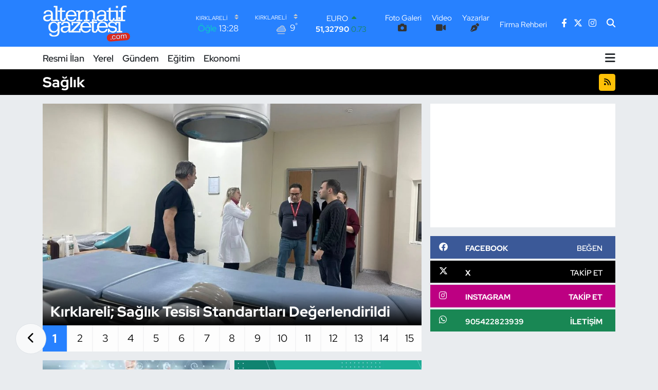

--- FILE ---
content_type: text/html;charset=UTF-8
request_url: https://www.alternatifgazetesi.com/saglik
body_size: 19871
content:
<!DOCTYPE html>
<html lang="tr" data-theme="flow">
<head>
<link rel="dns-prefetch" href="//www.alternatifgazetesi.com">
<link rel="dns-prefetch" href="//alternatifgazetesicom.teimg.com">
<link rel="dns-prefetch" href="//static.tebilisim.com">
<link rel="dns-prefetch" href="//cdn.p.analitik.bik.gov.tr">
<link rel="dns-prefetch" href="//www.googletagmanager.com">
<link rel="dns-prefetch" href="//www.facebook.com">
<link rel="dns-prefetch" href="//www.twitter.com">
<link rel="dns-prefetch" href="//www.instagram.com">
<link rel="dns-prefetch" href="//api.whatsapp.com">
<link rel="dns-prefetch" href="//medya.ilan.gov.tr">
<link rel="dns-prefetch" href="//facebook.com">
<link rel="dns-prefetch" href="//x.com">
<link rel="dns-prefetch" href="//apps.apple.com">
<link rel="dns-prefetch" href="//play.google.com">
<link rel="dns-prefetch" href="//tebilisim.com">
<link rel="dns-prefetch" href="//twitter.com">

    <meta charset="utf-8">
<title>Sağlık Haberleri, En Güncel Gelişmeler - Kırklareli Alternatif Gazetesi</title>
<meta name="description" content="En güncel haberler Kırklareli Alternatif Gazetesi Sağlık sayfalarında!">
<meta name="keywords" content="sağlık, sağlık haberleri">
<link rel="canonical" href="https://www.alternatifgazetesi.com/saglik">
<meta name="viewport" content="width=device-width,initial-scale=1">
<meta name="X-UA-Compatible" content="IE=edge">
<meta name="robots" content="max-image-preview:large">
<meta name="theme-color" content="#2781ff">
<meta name="google-play-app" content="id=com.alternatifgazetesi">
<meta name="title" content="Sağlık Haberleri, En Güncel Gelişmeler">
<meta property="og:image" content="https://alternatifgazetesicom.teimg.com/alternatifgazetesi-com/uploads/2023/08/alternatif-logo-1.png">
<meta property="og:description" content="En güncel haberler Kırklareli Alternatif Gazetesi Sağlık sayfalarında!">
<meta property="og:url" content="https://www.alternatifgazetesi.com/saglik">
<meta property="og:title" content="Sağlık Haberleri, En Güncel Gelişmeler">
<meta property="og:type" content="website">
<meta name="twitter:card" content="summary_large_image">
<meta name="twitter:site" content="@Alternatif39">
<meta name="twitter:title" content="Sağlık Haberleri, En Güncel Gelişmeler">
<meta name="twitter:description" content="En güncel haberler Kırklareli Alternatif Gazetesi Sağlık sayfalarında!">
<meta name="twitter:image" content="https://alternatifgazetesicom.teimg.com/alternatifgazetesi-com/uploads/2023/08/alternatif-logo-1.png">
<link rel="shortcut icon" type="image/x-icon" href="https://alternatifgazetesicom.teimg.com/alternatifgazetesi-com/uploads/2023/09/favicon12.png">
<link rel="manifest" href="https://www.alternatifgazetesi.com/manifest.json?v=6.6.4" />
<link rel="preload" href="https://static.tebilisim.com/flow/assets/css/font-awesome/fa-solid-900.woff2" as="font" type="font/woff2" crossorigin />
<link rel="preload" href="https://static.tebilisim.com/flow/assets/css/font-awesome/fa-brands-400.woff2" as="font" type="font/woff2" crossorigin />
<link rel="preload" href="https://static.tebilisim.com/flow/assets/css/weather-icons/font/weathericons-regular-webfont.woff2" as="font" type="font/woff2" crossorigin />
<link rel="preload" href="https://static.tebilisim.com/flow/vendor/te/fonts/red-hat-display/red-hat-display.woff2" as="font" type="font/woff2" crossorigin />

<link rel="preload"
	href="https://static.tebilisim.com/flow/vendor/te/fonts/poppins/Poppins-400-Latin-Ext.woff2"
	as="font" type="font/woff2" crossorigin />
<link rel="preload"
	href="https://static.tebilisim.com/flow/vendor/te/fonts/poppins/Poppins-400-Latin.woff2"
	as="font" type="font/woff2" crossorigin />
<link rel="preload"
	href="https://static.tebilisim.com/flow/vendor/te/fonts/poppins/Poppins-500-Latin-Ext.woff2"
	as="font" type="font/woff2" crossorigin />
<link rel="preload"
	href="https://static.tebilisim.com/flow/vendor/te/fonts/poppins/Poppins-500-Latin.woff2"
	as="font" type="font/woff2" crossorigin />
<link rel="preload"
	href="https://static.tebilisim.com/flow/vendor/te/fonts/poppins/Poppins-700-Latin-Ext.woff2"
	as="font" type="font/woff2" crossorigin />
<link rel="preload"
	href="https://static.tebilisim.com/flow/vendor/te/fonts/poppins/Poppins-700-Latin.woff2"
	as="font" type="font/woff2" crossorigin />

<link rel="preload" as="style" href="https://static.tebilisim.com/flow/vendor/te/fonts/red-hat-display.css?v=6.6.4">
<link rel="stylesheet" href="https://static.tebilisim.com/flow/vendor/te/fonts/red-hat-display.css?v=6.6.4">
<link rel="preload" as="style" href="https://static.tebilisim.com/flow/vendor/te/fonts/poppins.css?v=6.6.4">
<link rel="stylesheet" href="https://static.tebilisim.com/flow/vendor/te/fonts/poppins.css?v=6.6.4">

<style>:root {
        --te-link-color: #333;
        --te-link-hover-color: #000;
        --te-font: "Red Hat Display";
        --te-secondary-font: "Poppins";
        --te-h1-font-size: 63px;
        --te-color: #2781ff;
        --te-hover-color: #194c82;
        --mm-ocd-width: 85%!important; /*  Mobil Menü Genişliği */
        --swiper-theme-color: var(--te-color)!important;
        --header-13-color: #ffc107;
    }</style><link rel="preload" as="style" href="https://static.tebilisim.com/flow/assets/vendor/bootstrap/css/bootstrap.min.css?v=6.6.4">
<link rel="stylesheet" href="https://static.tebilisim.com/flow/assets/vendor/bootstrap/css/bootstrap.min.css?v=6.6.4">
<link rel="preload" as="style" href="https://static.tebilisim.com/flow/assets/css/app6.6.4.min.css">
<link rel="stylesheet" href="https://static.tebilisim.com/flow/assets/css/app6.6.4.min.css">



<script type="application/ld+json">{"@context":"https:\/\/schema.org","@type":"WebSite","url":"https:\/\/www.alternatifgazetesi.com","potentialAction":{"@type":"SearchAction","target":"https:\/\/www.alternatifgazetesi.com\/arama?q={query}","query-input":"required name=query"}}</script>

<script type="application/ld+json">{"@context":"https:\/\/schema.org","@type":"NewsMediaOrganization","url":"https:\/\/www.alternatifgazetesi.com","name":"K\u0131rklareli Alternatif Gazetesi","logo":"https:\/\/alternatifgazetesicom.teimg.com\/alternatifgazetesi-com\/uploads\/2025\/10\/alternatif-gazetesi-logo-light.svg","sameAs":["https:\/\/www.facebook.com\/kirklarelialternatif","https:\/\/www.twitter.com\/Alternatif39","https:\/\/www.instagram.com\/kirklarelialternatifgazetesi"]}</script>

<script type="application/ld+json">{"@context":"https:\/\/schema.org","@graph":[{"@type":"SiteNavigationElement","name":"Ana Sayfa","url":"https:\/\/www.alternatifgazetesi.com","@id":"https:\/\/www.alternatifgazetesi.com"},{"@type":"SiteNavigationElement","name":"Asayi\u015f","url":"https:\/\/www.alternatifgazetesi.com\/asayis","@id":"https:\/\/www.alternatifgazetesi.com\/asayis"},{"@type":"SiteNavigationElement","name":"Bilim ve Teknoloji","url":"https:\/\/www.alternatifgazetesi.com\/bilim-ve-teknoloji","@id":"https:\/\/www.alternatifgazetesi.com\/bilim-ve-teknoloji"},{"@type":"SiteNavigationElement","name":"\u00c7evre","url":"https:\/\/www.alternatifgazetesi.com\/cevre","@id":"https:\/\/www.alternatifgazetesi.com\/cevre"},{"@type":"SiteNavigationElement","name":"E\u011fitim","url":"https:\/\/www.alternatifgazetesi.com\/egitim","@id":"https:\/\/www.alternatifgazetesi.com\/egitim"},{"@type":"SiteNavigationElement","name":"Ekonomi","url":"https:\/\/www.alternatifgazetesi.com\/ekonomi","@id":"https:\/\/www.alternatifgazetesi.com\/ekonomi"},{"@type":"SiteNavigationElement","name":"Genel","url":"https:\/\/www.alternatifgazetesi.com\/genel","@id":"https:\/\/www.alternatifgazetesi.com\/genel"},{"@type":"SiteNavigationElement","name":"G\u00fcndem","url":"https:\/\/www.alternatifgazetesi.com\/gundem-haberleri","@id":"https:\/\/www.alternatifgazetesi.com\/gundem-haberleri"},{"@type":"SiteNavigationElement","name":"K\u00fclt\u00fcr-Sanat","url":"https:\/\/www.alternatifgazetesi.com\/kultur-sanat","@id":"https:\/\/www.alternatifgazetesi.com\/kultur-sanat"},{"@type":"SiteNavigationElement","name":"Sa\u011fl\u0131k","url":"https:\/\/www.alternatifgazetesi.com\/saglik","@id":"https:\/\/www.alternatifgazetesi.com\/saglik"},{"@type":"SiteNavigationElement","name":"Spor","url":"https:\/\/www.alternatifgazetesi.com\/spor","@id":"https:\/\/www.alternatifgazetesi.com\/spor"},{"@type":"SiteNavigationElement","name":"Yerel","url":"https:\/\/www.alternatifgazetesi.com\/yerel","@id":"https:\/\/www.alternatifgazetesi.com\/yerel"},{"@type":"SiteNavigationElement","name":"Siyaset","url":"https:\/\/www.alternatifgazetesi.com\/siyaset-haberleri","@id":"https:\/\/www.alternatifgazetesi.com\/siyaset-haberleri"},{"@type":"SiteNavigationElement","name":"L\u00fcleburgaz","url":"https:\/\/www.alternatifgazetesi.com\/luleburgaz","@id":"https:\/\/www.alternatifgazetesi.com\/luleburgaz"},{"@type":"SiteNavigationElement","name":"Resmi \u0130lan","url":"https:\/\/www.alternatifgazetesi.com\/resmi-ilanlar","@id":"https:\/\/www.alternatifgazetesi.com\/resmi-ilanlar"},{"@type":"SiteNavigationElement","name":"\u0130leti\u015fim","url":"https:\/\/www.alternatifgazetesi.com\/iletisim","@id":"https:\/\/www.alternatifgazetesi.com\/iletisim"},{"@type":"SiteNavigationElement","name":"Gizlilik S\u00f6zle\u015fmesi","url":"https:\/\/www.alternatifgazetesi.com\/gizlilik-sozlesmesi","@id":"https:\/\/www.alternatifgazetesi.com\/gizlilik-sozlesmesi"},{"@type":"SiteNavigationElement","name":"Yazarlar","url":"https:\/\/www.alternatifgazetesi.com\/yazarlar","@id":"https:\/\/www.alternatifgazetesi.com\/yazarlar"},{"@type":"SiteNavigationElement","name":"Foto Galeri","url":"https:\/\/www.alternatifgazetesi.com\/foto-galeri","@id":"https:\/\/www.alternatifgazetesi.com\/foto-galeri"},{"@type":"SiteNavigationElement","name":"Video Galeri","url":"https:\/\/www.alternatifgazetesi.com\/video","@id":"https:\/\/www.alternatifgazetesi.com\/video"},{"@type":"SiteNavigationElement","name":"Biyografiler","url":"https:\/\/www.alternatifgazetesi.com\/biyografi","@id":"https:\/\/www.alternatifgazetesi.com\/biyografi"},{"@type":"SiteNavigationElement","name":"Firma Rehberi","url":"https:\/\/www.alternatifgazetesi.com\/rehber","@id":"https:\/\/www.alternatifgazetesi.com\/rehber"},{"@type":"SiteNavigationElement","name":"R\u00f6portajlar","url":"https:\/\/www.alternatifgazetesi.com\/roportaj","@id":"https:\/\/www.alternatifgazetesi.com\/roportaj"},{"@type":"SiteNavigationElement","name":"Anketler","url":"https:\/\/www.alternatifgazetesi.com\/anketler","@id":"https:\/\/www.alternatifgazetesi.com\/anketler"},{"@type":"SiteNavigationElement","name":"Babaeski Bug\u00fcn, Yar\u0131n ve 1 Haftal\u0131k Hava Durumu Tahmini","url":"https:\/\/www.alternatifgazetesi.com\/babaeski-hava-durumu","@id":"https:\/\/www.alternatifgazetesi.com\/babaeski-hava-durumu"},{"@type":"SiteNavigationElement","name":"Babaeski Namaz Vakitleri","url":"https:\/\/www.alternatifgazetesi.com\/babaeski-namaz-vakitleri","@id":"https:\/\/www.alternatifgazetesi.com\/babaeski-namaz-vakitleri"},{"@type":"SiteNavigationElement","name":"Puan Durumu ve Fikst\u00fcr","url":"https:\/\/www.alternatifgazetesi.com\/futbol\/st-super-lig-puan-durumu-ve-fikstur","@id":"https:\/\/www.alternatifgazetesi.com\/futbol\/st-super-lig-puan-durumu-ve-fikstur"}]}</script>

<script type="application/ld+json">{"@context":"https:\/\/schema.org","@type":"BreadcrumbList","itemListElement":[{"@type":"ListItem","position":1,"item":{"@type":"Thing","@id":"https:\/\/www.alternatifgazetesi.com","name":"Home"}},{"@type":"ListItem","position":2,"item":{"@type":"Thing","@id":"https:\/\/www.alternatifgazetesi.com\/saglik","name":"Sa\u011fl\u0131k"}}]}</script>




<script>!function(){var t=document.createElement("script");t.setAttribute("src",'https://cdn.p.analitik.bik.gov.tr/tracker'+(typeof Intl!=="undefined"?(typeof (Intl||"").PluralRules!=="undefined"?'1':typeof Promise!=="undefined"?'2':typeof MutationObserver!=='undefined'?'3':'4'):'4')+'.js'),t.setAttribute("data-website-id","fc2a0b6e-e84a-4eec-85c4-6dfbc767f47a"),t.setAttribute("data-host-url",'//fc2a0b6e-e84a-4eec-85c4-6dfbc767f47a.collector.p.analitik.bik.gov.tr'),document.head.appendChild(t)}();</script>




<script async data-cfasync="false"
	src="https://www.googletagmanager.com/gtag/js?id=G-63GEG4SGW3"></script>
<script data-cfasync="false">
	window.dataLayer = window.dataLayer || [];
	  function gtag(){dataLayer.push(arguments);}
	  gtag('js', new Date());
	  gtag('config', 'G-63GEG4SGW3');
</script>




</head>




<body class="d-flex flex-column min-vh-100">

    
    

    <header class="header-8">
    <nav class="top-header navbar navbar-expand-lg navbar-dark bg-te-color py-1">
        <div class="container">
                            <a class="navbar-brand me-0" href="/" title="Kırklareli Alternatif Gazetesi">
                <img src="https://alternatifgazetesicom.teimg.com/alternatifgazetesi-com/uploads/2025/10/alternatif-gazetesi-logo-light.svg" alt="Kırklareli Alternatif Gazetesi" width="171" height="40" class="light-mode img-fluid flow-logo">
<img src="https://alternatifgazetesicom.teimg.com/alternatifgazetesi-com/uploads/2025/10/alternatif-gazetesi-logo-light.svg" alt="Kırklareli Alternatif Gazetesi" width="171" height="40" class="dark-mode img-fluid flow-logo d-none">

            </a>
            
            <div class="header-widgets d-lg-flex justify-content-end align-items-center d-none">

                                    <!-- HAVA DURUMU -->

<input type="hidden" name="widget_setting_weathercity" value="41.72597950,27.48383900" />

    
        
        <div class="prayer-top d-none d-lg-flex justify-content-between flex-column">
            <select class="form-select border-0 bg-transparent text-white" name="city" onchange="window.location.href=this.value">
            <option value="/adana-namaz-vakitleri" >Adana</option>
            <option value="/adiyaman-namaz-vakitleri" >Adıyaman</option>
            <option value="/afyonkarahisar-namaz-vakitleri" >Afyonkarahisar</option>
            <option value="/agri-namaz-vakitleri" >Ağrı</option>
            <option value="/aksaray-namaz-vakitleri" >Aksaray</option>
            <option value="/amasya-namaz-vakitleri" >Amasya</option>
            <option value="/ankara-namaz-vakitleri" >Ankara</option>
            <option value="/antalya-namaz-vakitleri" >Antalya</option>
            <option value="/ardahan-namaz-vakitleri" >Ardahan</option>
            <option value="/artvin-namaz-vakitleri" >Artvin</option>
            <option value="/aydin-namaz-vakitleri" >Aydın</option>
            <option value="/balikesir-namaz-vakitleri" >Balıkesir</option>
            <option value="/bartin-namaz-vakitleri" >Bartın</option>
            <option value="/batman-namaz-vakitleri" >Batman</option>
            <option value="/bayburt-namaz-vakitleri" >Bayburt</option>
            <option value="/bilecik-namaz-vakitleri" >Bilecik</option>
            <option value="/bingol-namaz-vakitleri" >Bingöl</option>
            <option value="/bitlis-namaz-vakitleri" >Bitlis</option>
            <option value="/bolu-namaz-vakitleri" >Bolu</option>
            <option value="/burdur-namaz-vakitleri" >Burdur</option>
            <option value="/bursa-namaz-vakitleri" >Bursa</option>
            <option value="/canakkale-namaz-vakitleri" >Çanakkale</option>
            <option value="/cankiri-namaz-vakitleri" >Çankırı</option>
            <option value="/corum-namaz-vakitleri" >Çorum</option>
            <option value="/denizli-namaz-vakitleri" >Denizli</option>
            <option value="/diyarbakir-namaz-vakitleri" >Diyarbakır</option>
            <option value="/duzce-namaz-vakitleri" >Düzce</option>
            <option value="/edirne-namaz-vakitleri" >Edirne</option>
            <option value="/elazig-namaz-vakitleri" >Elazığ</option>
            <option value="/erzincan-namaz-vakitleri" >Erzincan</option>
            <option value="/erzurum-namaz-vakitleri" >Erzurum</option>
            <option value="/eskisehir-namaz-vakitleri" >Eskişehir</option>
            <option value="/gaziantep-namaz-vakitleri" >Gaziantep</option>
            <option value="/giresun-namaz-vakitleri" >Giresun</option>
            <option value="/gumushane-namaz-vakitleri" >Gümüşhane</option>
            <option value="/hakkari-namaz-vakitleri" >Hakkâri</option>
            <option value="/hatay-namaz-vakitleri" >Hatay</option>
            <option value="/igdir-namaz-vakitleri" >Iğdır</option>
            <option value="/isparta-namaz-vakitleri" >Isparta</option>
            <option value="/istanbul-namaz-vakitleri" >İstanbul</option>
            <option value="/izmir-namaz-vakitleri" >İzmir</option>
            <option value="/kahramanmaras-namaz-vakitleri" >Kahramanmaraş</option>
            <option value="/karabuk-namaz-vakitleri" >Karabük</option>
            <option value="/karaman-namaz-vakitleri" >Karaman</option>
            <option value="/kars-namaz-vakitleri" >Kars</option>
            <option value="/kastamonu-namaz-vakitleri" >Kastamonu</option>
            <option value="/kayseri-namaz-vakitleri" >Kayseri</option>
            <option value="/kilis-namaz-vakitleri" >Kilis</option>
            <option value="/kirikkale-namaz-vakitleri" >Kırıkkale</option>
            <option value="/kirklareli-namaz-vakitleri"  selected >Kırklareli</option>
            <option value="/kirsehir-namaz-vakitleri" >Kırşehir</option>
            <option value="/kocaeli-namaz-vakitleri" >Kocaeli</option>
            <option value="/konya-namaz-vakitleri" >Konya</option>
            <option value="/kutahya-namaz-vakitleri" >Kütahya</option>
            <option value="/malatya-namaz-vakitleri" >Malatya</option>
            <option value="/manisa-namaz-vakitleri" >Manisa</option>
            <option value="/mardin-namaz-vakitleri" >Mardin</option>
            <option value="/mersin-namaz-vakitleri" >Mersin</option>
            <option value="/mugla-namaz-vakitleri" >Muğla</option>
            <option value="/mus-namaz-vakitleri" >Muş</option>
            <option value="/nevsehir-namaz-vakitleri" >Nevşehir</option>
            <option value="/nigde-namaz-vakitleri" >Niğde</option>
            <option value="/ordu-namaz-vakitleri" >Ordu</option>
            <option value="/osmaniye-namaz-vakitleri" >Osmaniye</option>
            <option value="/rize-namaz-vakitleri" >Rize</option>
            <option value="/sakarya-namaz-vakitleri" >Sakarya</option>
            <option value="/samsun-namaz-vakitleri" >Samsun</option>
            <option value="/sanliurfa-namaz-vakitleri" >Şanlıurfa</option>
            <option value="/siirt-namaz-vakitleri" >Siirt</option>
            <option value="/sinop-namaz-vakitleri" >Sinop</option>
            <option value="/sivas-namaz-vakitleri" >Sivas</option>
            <option value="/sirnak-namaz-vakitleri" >Şırnak</option>
            <option value="/tekirdag-namaz-vakitleri" >Tekirdağ</option>
            <option value="/tokat-namaz-vakitleri" >Tokat</option>
            <option value="/trabzon-namaz-vakitleri" >Trabzon</option>
            <option value="/tunceli-namaz-vakitleri" >Tunceli</option>
            <option value="/usak-namaz-vakitleri" >Uşak</option>
            <option value="/van-namaz-vakitleri" >Van</option>
            <option value="/yalova-namaz-vakitleri" >Yalova</option>
            <option value="/yozgat-namaz-vakitleri" >Yozgat</option>
            <option value="/zonguldak-namaz-vakitleri" >Zonguldak</option>
    </select>

                        <div class="text-white text-end"> <span class="text-cyan">Öğle</span> 13:28
            </div>
                    </div>
        <div class="weather-top weather-widget d-none d-lg-flex justify-content-between flex-column">
            <div class="weather">
                <select class="form-select border-0 bg-transparent text-white" name="city">
        <option value="37.26123150,35.39050460" >Adana</option>
        <option value="37.90782910,38.48499230" >Adıyaman</option>
        <option value="38.73910990,30.71200230" >Afyonkarahisar</option>
        <option value="39.62692180,43.02159650" >Ağrı</option>
        <option value="38.33520430,33.97500180" >Aksaray</option>
        <option value="40.65166080,35.90379660" >Amasya</option>
        <option value="39.78052450,32.71813750" >Ankara</option>
        <option value="37.09516720,31.07937050" >Antalya</option>
        <option value="41.11129640,42.78316740" >Ardahan</option>
        <option value="41.07866400,41.76282230" >Artvin</option>
        <option value="37.81170330,28.48639630" >Aydın</option>
        <option value="39.76167820,28.11226790" >Balıkesir</option>
        <option value="41.58105090,32.46097940" >Bartın</option>
        <option value="37.83624960,41.36057390" >Batman</option>
        <option value="40.26032000,40.22804800" >Bayburt</option>
        <option value="40.05665550,30.06652360" >Bilecik</option>
        <option value="39.06263540,40.76960950" >Bingöl</option>
        <option value="38.65231330,42.42020280" >Bitlis</option>
        <option value="40.57597660,31.57880860" >Bolu</option>
        <option value="37.46126690,30.06652360" >Burdur</option>
        <option value="40.06554590,29.23207840" >Bursa</option>
        <option value="40.05101040,26.98524220" >Çanakkale</option>
        <option value="40.53690730,33.58838930" >Çankırı</option>
        <option value="40.49982110,34.59862630" >Çorum</option>
        <option value="37.61283950,29.23207840" >Denizli</option>
        <option value="38.10663720,40.54268960" >Diyarbakır</option>
        <option value="40.87705310,31.31927130" >Düzce</option>
        <option value="41.15172220,26.51379640" >Edirne</option>
        <option value="38.49648040,39.21990290" >Elazığ</option>
        <option value="39.76819140,39.05013060" >Erzincan</option>
        <option value="40.07467990,41.66945620" >Erzurum</option>
        <option value="39.63296570,31.26263660" >Eskişehir</option>
        <option value="37.07638820,37.38272340" >Gaziantep</option>
        <option value="40.64616720,38.59355110" >Giresun</option>
        <option value="40.28036730,39.31432530" >Gümüşhane</option>
        <option value="37.44593190,43.74498410" >Hakkâri</option>
        <option value="36.40184880,36.34980970" >Hatay</option>
        <option value="39.88798410,44.00483650" >Iğdır</option>
        <option value="38.02114640,31.07937050" >Isparta</option>
        <option value="41.16343020,28.76644080" >İstanbul</option>
        <option value="38.35916930,27.26761160" >İzmir</option>
        <option value="37.75030360,36.95410700" >Kahramanmaraş</option>
        <option value="41.18748900,32.74174190" >Karabük</option>
        <option value="37.24363360,33.61757700" >Karaman</option>
        <option value="40.28076360,42.99195270" >Kars</option>
        <option value="41.41038630,33.69983340" >Kastamonu</option>
        <option value="38.62568540,35.74068820" >Kayseri</option>
        <option value="36.82047750,37.16873390" >Kilis</option>
        <option value="39.88768780,33.75552480" >Kırıkkale</option>
        <option value="41.72597950,27.48383900"  selected >Kırklareli</option>
        <option value="39.22689050,33.97500180" >Kırşehir</option>
        <option value="40.85327040,29.88152030" >Kocaeli</option>
        <option value="37.98381340,32.71813750" >Konya</option>
        <option value="39.35813700,29.60354950" >Kütahya</option>
        <option value="38.40150570,37.95362980" >Malatya</option>
        <option value="38.84193730,28.11226790" >Manisa</option>
        <option value="37.34429290,40.61964870" >Mardin</option>
        <option value="36.81208580,34.64147500" >Mersin</option>
        <option value="37.18358190,28.48639630" >Muğla</option>
        <option value="38.94618880,41.75389310" >Muş</option>
        <option value="38.69393990,34.68565090" >Nevşehir</option>
        <option value="38.09930860,34.68565090" >Niğde</option>
        <option value="40.79905800,37.38990050" >Ordu</option>
        <option value="37.21302580,36.17626150" >Osmaniye</option>
        <option value="40.95814970,40.92269850" >Rize</option>
        <option value="40.78885500,30.40595400" >Sakarya</option>
        <option value="41.18648590,36.13226780" >Samsun</option>
        <option value="37.35691020,39.15436770" >Şanlıurfa</option>
        <option value="37.86588620,42.14945230" >Siirt</option>
        <option value="41.55947490,34.85805320" >Sinop</option>
        <option value="39.44880390,37.12944970" >Sivas</option>
        <option value="37.41874810,42.49183380" >Şırnak</option>
        <option value="41.11212270,27.26761160" >Tekirdağ</option>
        <option value="40.39027130,36.62518630" >Tokat</option>
        <option value="40.79924100,39.58479440" >Trabzon</option>
        <option value="39.30735540,39.43877780" >Tunceli</option>
        <option value="38.54313190,29.23207840" >Uşak</option>
        <option value="38.36794170,43.71827870" >Van</option>
        <option value="40.57759860,29.20883030" >Yalova</option>
        <option value="39.72719790,35.10778580" >Yozgat</option>
        <option value="41.31249170,31.85982510" >Zonguldak</option>
    </select>




            </div>
            <div class="weather-degree text-light text-end">
                <img src="//cdn.weatherapi.com/weather/64x64/day/143.png" class="condition" width="26" height="26" alt="9"/>
                <span class="degree text-white">9</span><sup>°</sup>
            </div>
        </div>

    
<div data-location='{"city":"TUXX0014"}' class="d-none"></div>


                    <!-- PİYASALAR -->
        <div class="parite-top position-relative overflow-hidden" style="height: 40px;">
        <div class="newsticker">
            <ul class="newsticker__h4 list-unstyled text-white small" data-header="8">
                <li class="newsticker__item dollar">
                    <div>DOLAR <i class="fa fa-caret-up text-success ms-1"></i> </div>
                    <div class="fw-bold d-inline-block">43,37250</div><span
                        class="text-success d-inline-block ms-1">0.25</span>
                </li>
                <li class="newsticker__item euro">
                    <div>EURO <i class="fa fa-caret-up text-success ms-1"></i> </div>
                    <div class="fw-bold d-inline-block">51,32790</div><span
                        class="text-success d-inline-block ms-1">0.73</span>
                </li>
                <li class="newsticker__item sterlin">
                    <div>STERLİN <i class="fa fa-caret-up text-success ms-1"></i> </div>
                    <div class="fw-bold d-inline-block">59,22610</div><span
                        class="text-success d-inline-block ms-1">1.15</span>
                </li>
                <li class="newsticker__item altin">
                    <div>G.ALTIN <i class="fa fa-caret-down text-danger ms-1"></i> </div>
                    <div class="fw-bold d-inline-block">6945,51000</div><span
                        class="text-danger d-inline-block ms-1">-0.02</span>
                </li>
                <li class="newsticker__item bist">
                    <div>BİST100 <i class="fa fa-caret-up text-success ms-1"></i></div>
                    <div class="fw-bold d-inline-block">12.993,00</div><span class="text-success d-inline-block ms-1">110</span>
                </li>
                <li class="newsticker__item btc">
                    <div>BITCOIN <i class="fa fa-caret-up text-success ms-1"></i> </div>
                    <div class="fw-bold d-inline-block">89.524,81</div><span class="text-success d-inline-block ms-1">0.44</span>
                </li>
            </ul>
        </div>
    </div>
    

                                <div class="0">
    <a href="/foto-galeri" class="text-center d-block mt-1 " target="_self" title="Foto Galeri">
        <div class="small text-white lh-1">Foto Galeri</div>
        <i class="fa fa-camera me-1"></i>    </a>
</div>
<div class="1">
    <a href="/video" class="text-center d-block mt-1 " target="_self" title="Video">
        <div class="small text-white lh-1">Video</div>
        <i class="fa fa-video me-1"></i>    </a>
</div>
<div class="2">
    <a href="/yazarlar" class="text-center d-block mt-1 " target="_self" title="Yazarlar">
        <div class="small text-white lh-1">Yazarlar</div>
        <i class="fa fa-pen-nib me-1"></i>    </a>
</div>
<div class="3">
    <a href="/rehber" class="text-center d-block mt-1 " target="_self" title="Firma Rehberi">
        <div class="small text-white lh-1">Firma Rehberi</div>
            </a>
</div>


                <div class="top-social-media">
                                        <a href="https://www.facebook.com/kirklarelialternatif" class="ms-2" target="_blank" rel="nofollow noreferrer noopener"><i class="fab fa-facebook-f text-white"></i></a>
                                                            <a href="https://www.twitter.com/Alternatif39" class="ms-2" target="_blank" rel="nofollow noreferrer noopener"><i class="fab fa-x-twitter text-white"></i></a>
                                                            <a href="https://www.instagram.com/kirklarelialternatifgazetesi" class="ms-2" target="_blank" rel="nofollow noreferrer noopener"><i class="fab fa-instagram text-white"></i></a>
                                                                                                </div>
                <div class="search-top">
                    <a href="/arama" class="d-block" title="Ara">
                        <i class="fa fa-search text-white"></i>
                    </a>
                </div>
            </div>
            <ul class="nav d-lg-none px-2">
                
                <li class="nav-item"><a href="/arama" class="me-2 text-white" title="Ara"><i class="fa fa-search fa-lg"></i></a></li>
                <li class="nav-item"><a href="#menu" title="Ana Menü" class="text-white"><i class="fa fa-bars fa-lg"></i></a></li>
            </ul>
        </div>
    </nav>
    <div class="main-menu navbar navbar-expand-lg d-none d-lg-block bg-white">
        <div class="container">
            <ul  class="nav fw-semibold">
        <li class="nav-item   ">
        <a href="/resmi-ilanlar" class="nav-link text-dark" target="_self" title="Resmi İlan">Resmi İlan</a>
        
    </li>
        <li class="nav-item   ">
        <a href="/yerel" class="nav-link text-dark" target="_self" title="Yerel">Yerel</a>
        
    </li>
        <li class="nav-item   ">
        <a href="/gundem-haberleri" class="nav-link text-dark" target="_self" title="Gündem">Gündem</a>
        
    </li>
        <li class="nav-item   ">
        <a href="/egitim" class="nav-link text-dark" target="_self" title="Eğitim">Eğitim</a>
        
    </li>
        <li class="nav-item   ">
        <a href="/ekonomi" class="nav-link text-dark" target="_self" title="Ekonomi">Ekonomi</a>
        
    </li>
    </ul>

            <ul class="navigation-menu nav d-flex align-items-center">
                
                <li class="nav-item dropdown position-static">
                    <a class="nav-link pe-0 text-dark" data-bs-toggle="dropdown" href="#" aria-haspopup="true"
                        aria-expanded="false" title="Ana Menü">
                        <i class="fa fa-bars fa-lg"></i>
                    </a>
                    <div class="mega-menu dropdown-menu dropdown-menu-end text-capitalize shadow-lg border-0 rounded-0">

    <div class="row g-3 small p-3">

                <div class="col">
            <div class="extra-sections bg-light p-3 border">
                <a href="https://www.alternatifgazetesi.com/kirklareli-nobetci-eczaneler" title="Nöbetçi Eczaneler" class="d-block border-bottom pb-2 mb-2" target="_self"><i class="fa-solid fa-capsules me-2"></i>Nöbetçi Eczaneler</a>
<a href="https://www.alternatifgazetesi.com/kirklareli-hava-durumu" title="Hava Durumu" class="d-block border-bottom pb-2 mb-2" target="_self"><i class="fa-solid fa-cloud-sun me-2"></i>Hava Durumu</a>
<a href="https://www.alternatifgazetesi.com/kirklareli-namaz-vakitleri" title="Namaz Vakitleri" class="d-block border-bottom pb-2 mb-2" target="_self"><i class="fa-solid fa-mosque me-2"></i>Namaz Vakitleri</a>
<a href="https://www.alternatifgazetesi.com/kirklareli-trafik-durumu" title="Trafik Durumu" class="d-block border-bottom pb-2 mb-2" target="_self"><i class="fa-solid fa-car me-2"></i>Trafik Durumu</a>
<a href="https://www.alternatifgazetesi.com/futbol/super-lig-puan-durumu-ve-fikstur" title="Süper Lig Puan Durumu ve Fikstür" class="d-block border-bottom pb-2 mb-2" target="_self"><i class="fa-solid fa-chart-bar me-2"></i>Süper Lig Puan Durumu ve Fikstür</a>
<a href="https://www.alternatifgazetesi.com/tum-mansetler" title="Tüm Manşetler" class="d-block border-bottom pb-2 mb-2" target="_self"><i class="fa-solid fa-newspaper me-2"></i>Tüm Manşetler</a>
<a href="https://www.alternatifgazetesi.com/sondakika-haberleri" title="Son Dakika Haberleri" class="d-block border-bottom pb-2 mb-2" target="_self"><i class="fa-solid fa-bell me-2"></i>Son Dakika Haberleri</a>

            </div>
        </div>
        
        <div class="col">
        <a href="/asayis" class="d-block border-bottom  pb-2 mb-2" target="_self" title="Asayiş">Asayiş</a>
            <a href="/bilim-ve-teknoloji" class="d-block border-bottom  pb-2 mb-2" target="_self" title="Bilim ve Teknoloji">Bilim ve Teknoloji</a>
            <a href="/cevre" class="d-block border-bottom  pb-2 mb-2" target="_self" title="Çevre">Çevre</a>
            <a href="/egitim" class="d-block border-bottom  pb-2 mb-2" target="_self" title="Eğitim">Eğitim</a>
            <a href="/ekonomi" class="d-block border-bottom  pb-2 mb-2" target="_self" title="Ekonomi">Ekonomi</a>
            <a href="/genel" class="d-block border-bottom  pb-2 mb-2" target="_self" title="Genel">Genel</a>
            <a href="/gundem-haberleri" class="d-block  pb-2 mb-2" target="_self" title="Gündem">Gündem</a>
        </div><div class="col">
            <a href="/luleburgaz" class="d-block border-bottom  pb-2 mb-2" target="_self" title="Lüleburgaz">Lüleburgaz</a>
            <a href="/resmi-ilanlar" class="d-block border-bottom  pb-2 mb-2" target="_self" title="Resmi İlan">Resmi İlan</a>
            <a href="/saglik" class="d-block border-bottom  pb-2 mb-2" target="_self" title="Sağlık">Sağlık</a>
            <a href="/siyaset-haberleri" class="d-block border-bottom  pb-2 mb-2" target="_self" title="Siyaset">Siyaset</a>
            <a href="/spor" class="d-block border-bottom  pb-2 mb-2" target="_self" title="Spor">Spor</a>
            <a href="/yerel" class="d-block border-bottom  pb-2 mb-2" target="_self" title="Yerel">Yerel</a>
        </div>


    </div>

    <div class="p-3 bg-light">
                <a class="me-3"
            href="https://www.facebook.com/kirklarelialternatif" target="_blank" rel="nofollow noreferrer noopener"><i class="fab fa-facebook me-2 text-navy"></i> Facebook</a>
                        <a class="me-3"
            href="https://www.twitter.com/Alternatif39" target="_blank" rel="nofollow noreferrer noopener"><i class="fab fa-x-twitter "></i> Twitter</a>
                        <a class="me-3"
            href="https://www.instagram.com/kirklarelialternatifgazetesi" target="_blank" rel="nofollow noreferrer noopener"><i class="fab fa-instagram me-2 text-magenta"></i> Instagram</a>
                                                                <a class="" href="https://api.whatsapp.com/send?phone=905422823939" title="Whatsapp" rel="nofollow noreferrer noopener"><i
            class="fab fa-whatsapp me-2 text-navy"></i> WhatsApp İhbar Hattı</a>    </div>

    <div class="mega-menu-footer p-2 bg-te-color">
        <a class="dropdown-item text-white" href="/kunye" title="Künye / İletişim"><i class="fa fa-id-card me-2"></i> Künye / İletişim</a>
        <a class="dropdown-item text-white" href="/iletisim" title="Bize Ulaşın"><i class="fa fa-envelope me-2"></i> Bize Ulaşın</a>
        <a class="dropdown-item text-white" href="/rss-baglantilari" title="RSS Bağlantıları"><i class="fa fa-rss me-2"></i> RSS Bağlantıları</a>
        <a class="dropdown-item text-white" href="/member/login" title="Üyelik Girişi"><i class="fa fa-user me-2"></i> Üyelik Girişi</a>
    </div>


</div>

                </li>
            </ul>
        </div>
    </div>
    <ul  class="mobile-categories d-lg-none list-inline bg-white">
        <li class="list-inline-item">
        <a href="/resmi-ilanlar" class="text-dark" target="_self" title="Resmi İlan">
                Resmi İlan
        </a>
    </li>
        <li class="list-inline-item">
        <a href="/yerel" class="text-dark" target="_self" title="Yerel">
                Yerel
        </a>
    </li>
        <li class="list-inline-item">
        <a href="/gundem-haberleri" class="text-dark" target="_self" title="Gündem">
                Gündem
        </a>
    </li>
        <li class="list-inline-item">
        <a href="/egitim" class="text-dark" target="_self" title="Eğitim">
                Eğitim
        </a>
    </li>
        <li class="list-inline-item">
        <a href="/ekonomi" class="text-dark" target="_self" title="Ekonomi">
                Ekonomi
        </a>
    </li>
    </ul>

</header>






<main class="single overflow-hidden" style="min-height: 300px">
    <div class="category-page te_pagination" data-id="12" >

        <div class="page-header py-2   " style="background-color:#000;" >
    <div class="container d-flex justify-content-between align-items-center">
        <div class="d-flex align-items-center">
                                    <h1 class="text-white h3 m-0 text-truncate">Sağlık</h1>
        </div>
        <div class="d-flex flex-nowrap">
            <a href="/rss/saglik"  class="btn btn-warning btn-sm"> <i class="fa fa-rss"></i></a>
<script>
  $(function () {
    $('[data-toggle="popover"]').popover({
      trigger: 'hover',
      placement: 'top' 
    });
  });
</script>
        </div>
    </div>
</div>




    <div class="container" data-show-advert="1">

        


        <div class="category-section mt-3">

                                                        

            <div class="row g-3">

                <div class="col-lg-8">

                                        <div class="swiper main-headline mb-3">
                        <div class="swiper-wrapper">
                                                    <div class="swiper-slide "  data-link="/kirklareli-saglik-tesisi-standartlari-degerlendirildi">
                                <a href="/kirklareli-saglik-tesisi-standartlari-degerlendirildi" title="Kırklareli; Sağlık Tesisi Standartları Değerlendirildi" target="_self">
                                    <img class="img-fluid" src="https://alternatifgazetesicom.teimg.com/crop/860x504/alternatifgazetesi-com/uploads/2026/01/1-4275.jpg" loading="lazy" width="860" height="504" alt="Kırklareli; Sağlık Tesisi Standartları Değerlendirildi" />
                                                                        <div class="title-bg-area">
                                        <h3 class="text-white title-2-line mb-0 mt-1">Kırklareli; Sağlık Tesisi Standartları Değerlendirildi</h3>
                                    </div>
                                                                    </a>
                            </div>
                                                    <div class="swiper-slide "  data-link="/kan-sulandirici-hakkinda-en-cok-yoneltilen-6-soru">
                                <a href="/kan-sulandirici-hakkinda-en-cok-yoneltilen-6-soru" title="KAN SULANDIRICI HAKKINDA EN ÇOK YÖNELTİLEN 6 SORU" target="_self">
                                    <img class="img-fluid" src="https://alternatifgazetesicom.teimg.com/crop/860x504/alternatifgazetesi-com/uploads/2026/01/thumbs-b-c-3ce3835a5317becade3841d8e219883f.jpg" loading="lazy" width="860" height="504" alt="KAN SULANDIRICI HAKKINDA EN ÇOK YÖNELTİLEN 6 SORU" />
                                                                        <div class="title-bg-area">
                                        <h3 class="text-white title-2-line mb-0 mt-1">KAN SULANDIRICI HAKKINDA EN ÇOK YÖNELTİLEN 6 SORU</h3>
                                    </div>
                                                                    </a>
                            </div>
                                                    <div class="swiper-slide "  data-link="/vali-turan-normal-dogum-ulkemizin-gelecegi-acisindan-stratejik-bir-oneme-sahip">
                                <a href="/vali-turan-normal-dogum-ulkemizin-gelecegi-acisindan-stratejik-bir-oneme-sahip" title="Vali Turan, &quot;Normal Doğum Ülkemizin Geleceği Açısından Stratejik Bir Öneme Sahip&quot;" target="_self">
                                    <img class="img-fluid" src="https://alternatifgazetesicom.teimg.com/crop/860x504/alternatifgazetesi-com/uploads/2026/01/1-4258.jpg" loading="lazy" width="860" height="504" alt="Vali Turan, &quot;Normal Doğum Ülkemizin Geleceği Açısından Stratejik Bir Öneme Sahip&quot;" />
                                                                        <div class="title-bg-area">
                                        <h3 class="text-white title-2-line mb-0 mt-1">Vali Turan, &quot;Normal Doğum Ülkemizin Geleceği Açısından Stratejik Bir Öneme Sahip&quot;</h3>
                                    </div>
                                                                    </a>
                            </div>
                                                    <div class="swiper-slide "  data-link="/yesilay-kirklareli-subesinden-kurumlara-ziyaret">
                                <a href="/yesilay-kirklareli-subesinden-kurumlara-ziyaret" title="Yeşilay Kırklareli Şubesi’nden Kurumlara Ziyaret" target="_self">
                                    <img class="img-fluid" src="https://alternatifgazetesicom.teimg.com/crop/860x504/alternatifgazetesi-com/uploads/2026/01/1-4243.jpg" loading="lazy" width="860" height="504" alt="Yeşilay Kırklareli Şubesi’nden Kurumlara Ziyaret" />
                                                                        <div class="title-bg-area">
                                        <h3 class="text-white title-2-line mb-0 mt-1">Yeşilay Kırklareli Şubesi’nden Kurumlara Ziyaret</h3>
                                    </div>
                                                                    </a>
                            </div>
                                                    <div class="swiper-slide "  data-link="/bobrek-kanseri-sinsice-ilerliyor">
                                <a href="/bobrek-kanseri-sinsice-ilerliyor" title="Böbrek Kanseri Sinsice İlerliyor!" target="_self">
                                    <img class="img-fluid" src="https://alternatifgazetesicom.teimg.com/crop/860x504/alternatifgazetesi-com/uploads/2026/01/11-207.jpg" loading="lazy" width="860" height="504" alt="Böbrek Kanseri Sinsice İlerliyor!" />
                                                                        <div class="title-bg-area">
                                        <h3 class="text-white title-2-line mb-0 mt-1">Böbrek Kanseri Sinsice İlerliyor!</h3>
                                    </div>
                                                                    </a>
                            </div>
                                                    <div class="swiper-slide "  data-link="/serviks-kanserini-onlemenin-6-onemli-yolu">
                                <a href="/serviks-kanserini-onlemenin-6-onemli-yolu" title="Serviks Kanserini Önlemenin 6 Önemli Yolu!" target="_self">
                                    <img class="img-fluid" src="https://alternatifgazetesicom.teimg.com/crop/860x504/alternatifgazetesi-com/uploads/2026/01/1-4224.jpg" loading="lazy" width="860" height="504" alt="Serviks Kanserini Önlemenin 6 Önemli Yolu!" />
                                                                        <div class="title-bg-area">
                                        <h3 class="text-white title-2-line mb-0 mt-1">Serviks Kanserini Önlemenin 6 Önemli Yolu!</h3>
                                    </div>
                                                                    </a>
                            </div>
                                                    <div class="swiper-slide "  data-link="/yas-ilerledikce-bagisiklik-da-zayifliyor">
                                <a href="/yas-ilerledikce-bagisiklik-da-zayifliyor" title="Yaş İlerledikçe Bağışıklık Da Zayıflıyor!" target="_self">
                                    <img class="img-fluid" src="https://alternatifgazetesicom.teimg.com/crop/860x504/alternatifgazetesi-com/uploads/2026/01/thumbs-b-c-cca92251987a37cc38a96a4eb5e88e25.jpg" loading="lazy" width="860" height="504" alt="Yaş İlerledikçe Bağışıklık Da Zayıflıyor!" />
                                                                        <div class="title-bg-area">
                                        <h3 class="text-white title-2-line mb-0 mt-1">Yaş İlerledikçe Bağışıklık Da Zayıflıyor!</h3>
                                    </div>
                                                                    </a>
                            </div>
                                                    <div class="swiper-slide "  data-link="/bu-belirtilerin-nedeni-lipodem-olabilir">
                                <a href="/bu-belirtilerin-nedeni-lipodem-olabilir" title="Bu Belirtilerin Nedeni Lipödem Olabilir!" target="_self">
                                    <img class="img-fluid" src="https://alternatifgazetesicom.teimg.com/crop/860x504/alternatifgazetesi-com/uploads/2026/01/111-26.jpg" loading="lazy" width="860" height="504" alt="Bu Belirtilerin Nedeni Lipödem Olabilir!" />
                                                                        <div class="title-bg-area">
                                        <h3 class="text-white title-2-line mb-0 mt-1">Bu Belirtilerin Nedeni Lipödem Olabilir!</h3>
                                    </div>
                                                                    </a>
                            </div>
                                                    <div class="swiper-slide "  data-link="/kirklareli-saglik-hizmetleri-masaya-yatirildi-1">
                                <a href="/kirklareli-saglik-hizmetleri-masaya-yatirildi-1" title="Kırklareli; Sağlık Hizmetleri Masaya Yatırıldı" target="_self">
                                    <img class="img-fluid" src="https://alternatifgazetesicom.teimg.com/crop/860x504/alternatifgazetesi-com/uploads/2026/01/1-4205.jpg" loading="lazy" width="860" height="504" alt="Kırklareli; Sağlık Hizmetleri Masaya Yatırıldı" />
                                                                        <div class="title-bg-area">
                                        <h3 class="text-white title-2-line mb-0 mt-1">Kırklareli; Sağlık Hizmetleri Masaya Yatırıldı</h3>
                                    </div>
                                                                    </a>
                            </div>
                                                    <div class="swiper-slide "  data-link="/kirklareli-yaklasik-50-yillik-sigara-aliskanligini-tedaviyle-birakti">
                                <a href="/kirklareli-yaklasik-50-yillik-sigara-aliskanligini-tedaviyle-birakti" title="Kırklareli; Yaklaşık 50 Yıllık Sigara Alışkanlığını Tedaviyle Bıraktı" target="_self">
                                    <img class="img-fluid" src="https://alternatifgazetesicom.teimg.com/crop/860x504/alternatifgazetesi-com/uploads/2026/01/a-a-20260111-40222516-40222515-y-a-k-l-a-s-i-k-50-y-i-l-l-i-k-s-i-g-a-r-a-a-l-i-s-k-a-n-l-i-g-i-n-i-t-e-d-a-v-i-y-l-e-b-i-r-a-k-t-i.jpg" loading="lazy" width="860" height="504" alt="Kırklareli; Yaklaşık 50 Yıllık Sigara Alışkanlığını Tedaviyle Bıraktı" />
                                                                        <div class="title-bg-area">
                                        <h3 class="text-white title-2-line mb-0 mt-1">Kırklareli; Yaklaşık 50 Yıllık Sigara Alışkanlığını Tedaviyle Bıraktı</h3>
                                    </div>
                                                                    </a>
                            </div>
                                                    <div class="swiper-slide "  data-link="/dikkat-diyabetin-habercisi-olabilir">
                                <a href="/dikkat-diyabetin-habercisi-olabilir" title="Dikkat! Diyabetin Habercisi Olabilir" target="_self">
                                    <img class="img-fluid" src="https://alternatifgazetesicom.teimg.com/crop/860x504/alternatifgazetesi-com/uploads/2026/01/1-4171.jpg" loading="lazy" width="860" height="504" alt="Dikkat! Diyabetin Habercisi Olabilir" />
                                                                        <div class="title-bg-area">
                                        <h3 class="text-white title-2-line mb-0 mt-1">Dikkat! Diyabetin Habercisi Olabilir</h3>
                                    </div>
                                                                    </a>
                            </div>
                                                    <div class="swiper-slide "  data-link="/rahim-agzi-kanserine-karsi-hayat-kurtaran-4-kritik-onlem">
                                <a href="/rahim-agzi-kanserine-karsi-hayat-kurtaran-4-kritik-onlem" title="Rahim Ağzı Kanserine Karşı Hayat Kurtaran 4 Kritik Önlem!" target="_self">
                                    <img class="img-fluid" src="https://alternatifgazetesicom.teimg.com/crop/860x504/alternatifgazetesi-com/uploads/2026/01/1-4172.jpg" loading="lazy" width="860" height="504" alt="Rahim Ağzı Kanserine Karşı Hayat Kurtaran 4 Kritik Önlem!" />
                                                                        <div class="title-bg-area">
                                        <h3 class="text-white title-2-line mb-0 mt-1">Rahim Ağzı Kanserine Karşı Hayat Kurtaran 4 Kritik Önlem!</h3>
                                    </div>
                                                                    </a>
                            </div>
                                                    <div class="swiper-slide "  data-link="/kis-aylarinda-kalp-krizine-karsi-12-onemli-oneri">
                                <a href="/kis-aylarinda-kalp-krizine-karsi-12-onemli-oneri" title="Kış Aylarında Kalp Krizine Karşı 12 Önemli Öneri!" target="_self">
                                    <img class="img-fluid" src="https://alternatifgazetesicom.teimg.com/crop/860x504/alternatifgazetesi-com/uploads/2026/01/1-4169.jpg" loading="lazy" width="860" height="504" alt="Kış Aylarında Kalp Krizine Karşı 12 Önemli Öneri!" />
                                                                        <div class="title-bg-area">
                                        <h3 class="text-white title-2-line mb-0 mt-1">Kış Aylarında Kalp Krizine Karşı 12 Önemli Öneri!</h3>
                                    </div>
                                                                    </a>
                            </div>
                                                    <div class="swiper-slide "  data-link="/super-gripten-korunmanin-6-etkili-yolu">
                                <a href="/super-gripten-korunmanin-6-etkili-yolu" title="Süper Gripten Korunmanın 6 Etkili Yolu!" target="_self">
                                    <img class="img-fluid" src="https://alternatifgazetesicom.teimg.com/crop/860x504/alternatifgazetesi-com/uploads/2026/01/1-4157.jpg" loading="lazy" width="860" height="504" alt="Süper Gripten Korunmanın 6 Etkili Yolu!" />
                                                                        <div class="title-bg-area">
                                        <h3 class="text-white title-2-line mb-0 mt-1">Süper Gripten Korunmanın 6 Etkili Yolu!</h3>
                                    </div>
                                                                    </a>
                            </div>
                                                    <div class="swiper-slide "  data-link="/sezaryen-sonrasi-normal-dogumun-7-onemli-avantaji">
                                <a href="/sezaryen-sonrasi-normal-dogumun-7-onemli-avantaji" title="Sezaryen Sonrası Normal Doğumun 7 Önemli Avantajı" target="_self">
                                    <img class="img-fluid" src="https://alternatifgazetesicom.teimg.com/crop/860x504/alternatifgazetesi-com/uploads/2026/01/thumbs-b-c-9c603a3fc1727562629fdb69373e6ca4.jpg" loading="lazy" width="860" height="504" alt="Sezaryen Sonrası Normal Doğumun 7 Önemli Avantajı" />
                                                                        <div class="title-bg-area">
                                        <h3 class="text-white title-2-line mb-0 mt-1">Sezaryen Sonrası Normal Doğumun 7 Önemli Avantajı</h3>
                                    </div>
                                                                    </a>
                            </div>
                                                </div>
                        <div class="swiper-pagination swiper-pagination-flex position-static w-100 bg-light-gray"></div>
                    </div>
                    
                    
                    

                    <div class="row g-2 result-category">
                        <div class="col-6">
    <div class="card border-0 h-100">
        <a href="/yeni-yilda-akcigerlerinizi-7-adimda-yenileyin" title="Yeni Yılda Akciğerlerinizi 7 Adımda Yenileyin!" target="_self">
            <img class="img-fluid" src="https://alternatifgazetesicom.teimg.com/crop/640x375/alternatifgazetesi-com/uploads/2026/01/1-4140.jpg" loading="lazy"
                alt="Yeni Yılda Akciğerlerinizi 7 Adımda Yenileyin!" width="426" height="245">
        </a>
        <div class="card-body p-3">
            <span title="Sağlık" class="fw-bold text-uppercase" style="color: #c00">Sağlık</span>
            <h4 class="mb-0"><a href="/yeni-yilda-akcigerlerinizi-7-adimda-yenileyin" title="Yeni Yılda Akciğerlerinizi 7 Adımda Yenileyin!" target="_self">Yeni Yılda Akciğerlerinizi 7 Adımda Yenileyin!</a>
            </h4>
        </div>
    </div>
</div>
<div class="col-6">
    <div class="card border-0 h-100">
        <a href="/yeni-yilda-kanserden-korunmak-icin-neler-yapilmali" title="Yeni Yılda Kanserden Korunmak İçin Neler Yapılmalı?" target="_self">
            <img class="img-fluid" src="https://alternatifgazetesicom.teimg.com/crop/640x375/alternatifgazetesi-com/uploads/2026/01/1-4137.jpg" loading="lazy"
                alt="Yeni Yılda Kanserden Korunmak İçin Neler Yapılmalı?" width="426" height="245">
        </a>
        <div class="card-body p-3">
            <span title="Sağlık" class="fw-bold text-uppercase" style="color: #c00">Sağlık</span>
            <h4 class="mb-0"><a href="/yeni-yilda-kanserden-korunmak-icin-neler-yapilmali" title="Yeni Yılda Kanserden Korunmak İçin Neler Yapılmalı?" target="_self">Yeni Yılda Kanserden Korunmak İçin Neler Yapılmalı?</a>
            </h4>
        </div>
    </div>
</div>
<div class="col-6">
    <div class="card border-0 h-100">
        <a href="/dis-beyazlatmada-dogru-bilinen-yanlislar" title="Diş Beyazlatmada Doğru Bilinen Yanlışlar!" target="_self">
            <img class="img-fluid" src="https://alternatifgazetesicom.teimg.com/crop/640x375/alternatifgazetesi-com/uploads/2026/01/1-4122.jpg" loading="lazy"
                alt="Diş Beyazlatmada Doğru Bilinen Yanlışlar!" width="426" height="245">
        </a>
        <div class="card-body p-3">
            <span title="Sağlık" class="fw-bold text-uppercase" style="color: #c00">Sağlık</span>
            <h4 class="mb-0"><a href="/dis-beyazlatmada-dogru-bilinen-yanlislar" title="Diş Beyazlatmada Doğru Bilinen Yanlışlar!" target="_self">Diş Beyazlatmada Doğru Bilinen Yanlışlar!</a>
            </h4>
        </div>
    </div>
</div>
<div class="col-6">
    <div class="card border-0 h-100">
        <a href="/saglikli-bir-kis-icin-ihmale-gelmez-7-tetkik" title="Sağlıklı Bir Kış İçin İhmale Gelmez 7 Tetkik" target="_self">
            <img class="img-fluid" src="https://alternatifgazetesicom.teimg.com/crop/640x375/alternatifgazetesi-com/uploads/2026/01/thumbs-b-c-3f580f2fbc19d99047893cc644b8c010.jpg" loading="lazy"
                alt="Sağlıklı Bir Kış İçin İhmale Gelmez 7 Tetkik" width="426" height="245">
        </a>
        <div class="card-body p-3">
            <span title="Sağlık" class="fw-bold text-uppercase" style="color: #c00">Sağlık</span>
            <h4 class="mb-0"><a href="/saglikli-bir-kis-icin-ihmale-gelmez-7-tetkik" title="Sağlıklı Bir Kış İçin İhmale Gelmez 7 Tetkik" target="_self">Sağlıklı Bir Kış İçin İhmale Gelmez 7 Tetkik</a>
            </h4>
        </div>
    </div>
</div>
<div class="col-6">
    <div class="card border-0 h-100">
        <a href="/dikkat-erken-tani-hayat-kurtariyor" title="Dikkat! Erken Tanı Hayat Kurtarıyor" target="_self">
            <img class="img-fluid" src="https://alternatifgazetesicom.teimg.com/crop/640x375/alternatifgazetesi-com/uploads/2026/01/introduction-7-4.jpg" loading="lazy"
                alt="Dikkat! Erken Tanı Hayat Kurtarıyor" width="426" height="245">
        </a>
        <div class="card-body p-3">
            <span title="Sağlık" class="fw-bold text-uppercase" style="color: #c00">Sağlık</span>
            <h4 class="mb-0"><a href="/dikkat-erken-tani-hayat-kurtariyor" title="Dikkat! Erken Tanı Hayat Kurtarıyor" target="_self">Dikkat! Erken Tanı Hayat Kurtarıyor</a>
            </h4>
        </div>
    </div>
</div>
<div class="col-6">
    <div class="card border-0 h-100">
        <a href="/kirklareli-53-yillik-sigara-bagimliligindan-tedaviyle-kurtuldu" title="Kırklareli; 53 Yıllık Sigara Bağımlılığından Tedaviyle Kurtuldu" target="_self">
            <img class="img-fluid" src="https://alternatifgazetesicom.teimg.com/crop/640x375/alternatifgazetesi-com/uploads/2025/12/sigara-1.jpg" loading="lazy"
                alt="Kırklareli; 53 Yıllık Sigara Bağımlılığından Tedaviyle Kurtuldu" width="426" height="245">
        </a>
        <div class="card-body p-3">
            <span title="Sağlık" class="fw-bold text-uppercase" style="color: #c00">Sağlık</span>
            <h4 class="mb-0"><a href="/kirklareli-53-yillik-sigara-bagimliligindan-tedaviyle-kurtuldu" title="Kırklareli; 53 Yıllık Sigara Bağımlılığından Tedaviyle Kurtuldu" target="_self">Kırklareli; 53 Yıllık Sigara Bağımlılığından Tedaviyle Kurtuldu</a>
            </h4>
        </div>
    </div>
</div>
<div class="col-6">
    <div class="card border-0 h-100">
        <a href="/yeni-yilda-formda-olmanizi-saglayacak-7-altin-oneri" title="Yeni Yılda Formda Olmanızı Sağlayacak 7 Altın Öneri!" target="_self">
            <img class="img-fluid" src="https://alternatifgazetesicom.teimg.com/crop/640x375/alternatifgazetesi-com/uploads/2025/12/sag.jpg" loading="lazy"
                alt="Yeni Yılda Formda Olmanızı Sağlayacak 7 Altın Öneri!" width="426" height="245">
        </a>
        <div class="card-body p-3">
            <span title="Sağlık" class="fw-bold text-uppercase" style="color: #c00">Sağlık</span>
            <h4 class="mb-0"><a href="/yeni-yilda-formda-olmanizi-saglayacak-7-altin-oneri" title="Yeni Yılda Formda Olmanızı Sağlayacak 7 Altın Öneri!" target="_self">Yeni Yılda Formda Olmanızı Sağlayacak 7 Altın Öneri!</a>
            </h4>
        </div>
    </div>
</div>
<div class="col-6">
    <div class="card border-0 h-100">
        <a href="/yilbasi-sofranizda-kalbinizi-ve-midenizi-yormayan-secimler-yapin" title="Yılbaşı Sofranızda Kalbinizi ve Midenizi Yormayan Seçimler Yapın" target="_self">
            <img class="img-fluid" src="https://alternatifgazetesicom.teimg.com/crop/640x375/alternatifgazetesi-com/uploads/2025/12/yeni-1.jpg" loading="lazy"
                alt="Yılbaşı Sofranızda Kalbinizi ve Midenizi Yormayan Seçimler Yapın" width="426" height="245">
        </a>
        <div class="card-body p-3">
            <span title="Sağlık" class="fw-bold text-uppercase" style="color: #c00">Sağlık</span>
            <h4 class="mb-0"><a href="/yilbasi-sofranizda-kalbinizi-ve-midenizi-yormayan-secimler-yapin" title="Yılbaşı Sofranızda Kalbinizi ve Midenizi Yormayan Seçimler Yapın" target="_self">Yılbaşı Sofranızda Kalbinizi ve Midenizi Yormayan Seçimler Yapın</a>
            </h4>
        </div>
    </div>
</div>
<div class="col-6">
    <div class="card border-0 h-100">
        <a href="/beslenmede-bu-hatalar-cocuklarin-dikkatini-dagitiyor" title="Beslenmede Bu Hatalar Çocukların Dikkatini Dağıtıyor!" target="_self">
            <img class="img-fluid" src="https://alternatifgazetesicom.teimg.com/crop/640x375/alternatifgazetesi-com/uploads/2025/12/1-4098.jpg" loading="lazy"
                alt="Beslenmede Bu Hatalar Çocukların Dikkatini Dağıtıyor!" width="426" height="245">
        </a>
        <div class="card-body p-3">
            <span title="Sağlık" class="fw-bold text-uppercase" style="color: #c00">Sağlık</span>
            <h4 class="mb-0"><a href="/beslenmede-bu-hatalar-cocuklarin-dikkatini-dagitiyor" title="Beslenmede Bu Hatalar Çocukların Dikkatini Dağıtıyor!" target="_self">Beslenmede Bu Hatalar Çocukların Dikkatini Dağıtıyor!</a>
            </h4>
        </div>
    </div>
</div>
<div class="col-6">
    <div class="card border-0 h-100">
        <a href="/soguklarda-cilt-kuruluguna-karsi-10-tavsiye" title="Soğuklarda Cilt Kuruluğuna Karşı 10 Tavsiye" target="_self">
            <img class="img-fluid" src="https://alternatifgazetesicom.teimg.com/crop/640x375/alternatifgazetesi-com/uploads/2025/12/1-4093.jpg" loading="lazy"
                alt="Soğuklarda Cilt Kuruluğuna Karşı 10 Tavsiye" width="426" height="245">
        </a>
        <div class="card-body p-3">
            <span title="Sağlık" class="fw-bold text-uppercase" style="color: #c00">Sağlık</span>
            <h4 class="mb-0"><a href="/soguklarda-cilt-kuruluguna-karsi-10-tavsiye" title="Soğuklarda Cilt Kuruluğuna Karşı 10 Tavsiye" target="_self">Soğuklarda Cilt Kuruluğuna Karşı 10 Tavsiye</a>
            </h4>
        </div>
    </div>
</div>
<div class="col-6">
    <div class="card border-0 h-100">
        <a href="/lipodemsiz-bir-yasam-icin-7-oneri" title="Lipödemsiz Bir Yaşam İçin 7 Öneri" target="_self">
            <img class="img-fluid" src="https://alternatifgazetesicom.teimg.com/crop/640x375/alternatifgazetesi-com/uploads/2025/12/1-4064.jpg" loading="lazy"
                alt="Lipödemsiz Bir Yaşam İçin 7 Öneri" width="426" height="245">
        </a>
        <div class="card-body p-3">
            <span title="Sağlık" class="fw-bold text-uppercase" style="color: #c00">Sağlık</span>
            <h4 class="mb-0"><a href="/lipodemsiz-bir-yasam-icin-7-oneri" title="Lipödemsiz Bir Yaşam İçin 7 Öneri" target="_self">Lipödemsiz Bir Yaşam İçin 7 Öneri</a>
            </h4>
        </div>
    </div>
</div>
<div class="col-6">
    <div class="card border-0 h-100">
        <a href="/cocuklarda-eklem-agrisi-masum-olmayabilir" title="Çocuklarda Eklem Ağrısı Masum Olmayabilir!" target="_self">
            <img class="img-fluid" src="https://alternatifgazetesicom.teimg.com/crop/640x375/alternatifgazetesi-com/uploads/2025/12/1-4066.jpg" loading="lazy"
                alt="Çocuklarda Eklem Ağrısı Masum Olmayabilir!" width="426" height="245">
        </a>
        <div class="card-body p-3">
            <span title="Sağlık" class="fw-bold text-uppercase" style="color: #c00">Sağlık</span>
            <h4 class="mb-0"><a href="/cocuklarda-eklem-agrisi-masum-olmayabilir" title="Çocuklarda Eklem Ağrısı Masum Olmayabilir!" target="_self">Çocuklarda Eklem Ağrısı Masum Olmayabilir!</a>
            </h4>
        </div>
    </div>
</div>
<div class="col-6">
    <div class="card border-0 h-100">
        <a href="/diyabetik-ayak-yaralarina-karsi-7-kritik-oneri" title="Diyabetik Ayak Yaralarına Karşı 7 Kritik Öneri!" target="_self">
            <img class="img-fluid" src="https://alternatifgazetesicom.teimg.com/crop/640x375/alternatifgazetesi-com/uploads/2025/12/1-4051.jpg" loading="lazy"
                alt="Diyabetik Ayak Yaralarına Karşı 7 Kritik Öneri!" width="426" height="245">
        </a>
        <div class="card-body p-3">
            <span title="Sağlık" class="fw-bold text-uppercase" style="color: #c00">Sağlık</span>
            <h4 class="mb-0"><a href="/diyabetik-ayak-yaralarina-karsi-7-kritik-oneri" title="Diyabetik Ayak Yaralarına Karşı 7 Kritik Öneri!" target="_self">Diyabetik Ayak Yaralarına Karşı 7 Kritik Öneri!</a>
            </h4>
        </div>
    </div>
</div>
<div class="col-6">
    <div class="card border-0 h-100">
        <a href="/kis-aylarinda-bobrek-tasi-tehlikesi-artiyor" title="Kış Aylarında Böbrek Taşı Tehlikesi Artıyor!" target="_self">
            <img class="img-fluid" src="https://alternatifgazetesicom.teimg.com/crop/640x375/alternatifgazetesi-com/uploads/2025/12/thumbs-b-c-9f76326e6d557df7fafa1d3066821c18-1.jpg" loading="lazy"
                alt="Kış Aylarında Böbrek Taşı Tehlikesi Artıyor!" width="426" height="245">
        </a>
        <div class="card-body p-3">
            <span title="Sağlık" class="fw-bold text-uppercase" style="color: #c00">Sağlık</span>
            <h4 class="mb-0"><a href="/kis-aylarinda-bobrek-tasi-tehlikesi-artiyor" title="Kış Aylarında Böbrek Taşı Tehlikesi Artıyor!" target="_self">Kış Aylarında Böbrek Taşı Tehlikesi Artıyor!</a>
            </h4>
        </div>
    </div>
</div>
<div class="col-6">
    <div class="card border-0 h-100">
        <a href="/kotu-kolesterol-kalp-krizine-neden-olabilir" title="Kötü Kolesterol Kalp Krizine Neden Olabilir!" target="_self">
            <img class="img-fluid" src="https://alternatifgazetesicom.teimg.com/crop/640x375/alternatifgazetesi-com/uploads/2025/12/thumbs-b-c-0049390d5a299ea071d40ae10168de2e.jpg" loading="lazy"
                alt="Kötü Kolesterol Kalp Krizine Neden Olabilir!" width="426" height="245">
        </a>
        <div class="card-body p-3">
            <span title="Sağlık" class="fw-bold text-uppercase" style="color: #c00">Sağlık</span>
            <h4 class="mb-0"><a href="/kotu-kolesterol-kalp-krizine-neden-olabilir" title="Kötü Kolesterol Kalp Krizine Neden Olabilir!" target="_self">Kötü Kolesterol Kalp Krizine Neden Olabilir!</a>
            </h4>
        </div>
    </div>
</div>
<div class="col-6">
    <div class="card border-0 h-100">
        <a href="/zayiflama-igneleri-kilo-verdiriyor-ama" title="Zayıflama İğneleri Kilo Verdiriyor Ama!" target="_self">
            <img class="img-fluid" src="https://alternatifgazetesicom.teimg.com/crop/640x375/alternatifgazetesi-com/uploads/2025/12/1-3995.jpg" loading="lazy"
                alt="Zayıflama İğneleri Kilo Verdiriyor Ama!" width="426" height="245">
        </a>
        <div class="card-body p-3">
            <span title="Sağlık" class="fw-bold text-uppercase" style="color: #c00">Sağlık</span>
            <h4 class="mb-0"><a href="/zayiflama-igneleri-kilo-verdiriyor-ama" title="Zayıflama İğneleri Kilo Verdiriyor Ama!" target="_self">Zayıflama İğneleri Kilo Verdiriyor Ama!</a>
            </h4>
        </div>
    </div>
</div>
<div class="col-6">
    <div class="card border-0 h-100">
        <a href="/trakyanin-hastane-hizmet-kalitesi-degerlendirildi" title="Trakya’nın Hastane Hizmet Kalitesi Değerlendirildi" target="_self">
            <img class="img-fluid" src="https://alternatifgazetesicom.teimg.com/crop/640x375/alternatifgazetesi-com/uploads/2025/12/1-4016.jpg" loading="lazy"
                alt="Trakya’nın Hastane Hizmet Kalitesi Değerlendirildi" width="426" height="245">
        </a>
        <div class="card-body p-3">
            <span title="Sağlık" class="fw-bold text-uppercase" style="color: #c00">Sağlık</span>
            <h4 class="mb-0"><a href="/trakyanin-hastane-hizmet-kalitesi-degerlendirildi" title="Trakya’nın Hastane Hizmet Kalitesi Değerlendirildi" target="_self">Trakya’nın Hastane Hizmet Kalitesi Değerlendirildi</a>
            </h4>
        </div>
    </div>
</div>
<div class="col-6">
    <div class="card border-0 h-100">
        <a href="/omurga-kiriklarinda-kis-tehlikesi" title="Omurga Kırıklarında Kış Tehlikesi!" target="_self">
            <img class="img-fluid" src="https://alternatifgazetesicom.teimg.com/crop/640x375/alternatifgazetesi-com/uploads/2025/12/1-3993.jpg" loading="lazy"
                alt="Omurga Kırıklarında Kış Tehlikesi!" width="426" height="245">
        </a>
        <div class="card-body p-3">
            <span title="Sağlık" class="fw-bold text-uppercase" style="color: #c00">Sağlık</span>
            <h4 class="mb-0"><a href="/omurga-kiriklarinda-kis-tehlikesi" title="Omurga Kırıklarında Kış Tehlikesi!" target="_self">Omurga Kırıklarında Kış Tehlikesi!</a>
            </h4>
        </div>
    </div>
</div>
<div class="col-6">
    <div class="card border-0 h-100">
        <a href="/yemek-borusu-kanserinin-6-belirtisine-dikkat" title="Yemek Borusu Kanserinin 6 Belirtisine Dikkat!" target="_self">
            <img class="img-fluid" src="https://alternatifgazetesicom.teimg.com/crop/640x375/alternatifgazetesi-com/uploads/2025/12/11-168.jpg" loading="lazy"
                alt="Yemek Borusu Kanserinin 6 Belirtisine Dikkat!" width="426" height="245">
        </a>
        <div class="card-body p-3">
            <span title="Sağlık" class="fw-bold text-uppercase" style="color: #c00">Sağlık</span>
            <h4 class="mb-0"><a href="/yemek-borusu-kanserinin-6-belirtisine-dikkat" title="Yemek Borusu Kanserinin 6 Belirtisine Dikkat!" target="_self">Yemek Borusu Kanserinin 6 Belirtisine Dikkat!</a>
            </h4>
        </div>
    </div>
</div>
<div class="col-6">
    <div class="card border-0 h-100">
        <a href="/il-saglik-mudurlugunde-degerlendirme-calistayi" title="İl Sağlık Müdürlüğünde Değerlendirme Çalıştayı" target="_self">
            <img class="img-fluid" src="https://alternatifgazetesicom.teimg.com/crop/640x375/alternatifgazetesi-com/uploads/2025/12/602934511-18318644989218733-3600877522148947065-n.jpg" loading="lazy"
                alt="İl Sağlık Müdürlüğünde Değerlendirme Çalıştayı" width="426" height="245">
        </a>
        <div class="card-body p-3">
            <span title="Sağlık" class="fw-bold text-uppercase" style="color: #c00">Sağlık</span>
            <h4 class="mb-0"><a href="/il-saglik-mudurlugunde-degerlendirme-calistayi" title="İl Sağlık Müdürlüğünde Değerlendirme Çalıştayı" target="_self">İl Sağlık Müdürlüğünde Değerlendirme Çalıştayı</a>
            </h4>
        </div>
    </div>
</div>
<div class="col-6">
    <div class="card border-0 h-100">
        <a href="/saglikli-yas-almak-icin-bu-bildiklerinizi-unutun" title="Sağlıklı Yaş Almak İçin Bu Bildiklerinizi Unutun!" target="_self">
            <img class="img-fluid" src="https://alternatifgazetesicom.teimg.com/crop/640x375/alternatifgazetesi-com/uploads/2025/12/yas.jpg" loading="lazy"
                alt="Sağlıklı Yaş Almak İçin Bu Bildiklerinizi Unutun!" width="426" height="245">
        </a>
        <div class="card-body p-3">
            <span title="Sağlık" class="fw-bold text-uppercase" style="color: #c00">Sağlık</span>
            <h4 class="mb-0"><a href="/saglikli-yas-almak-icin-bu-bildiklerinizi-unutun" title="Sağlıklı Yaş Almak İçin Bu Bildiklerinizi Unutun!" target="_self">Sağlıklı Yaş Almak İçin Bu Bildiklerinizi Unutun!</a>
            </h4>
        </div>
    </div>
</div>
<div class="col-6">
    <div class="card border-0 h-100">
        <a href="/dikkat-dogru-tuketilmediginde-faydadan-cok-zarar-verebilir" title="Dikkat! Doğru Tüketilmediğinde Faydadan Çok Zarar Verebilir" target="_self">
            <img class="img-fluid" src="https://alternatifgazetesicom.teimg.com/crop/640x375/alternatifgazetesi-com/uploads/2025/12/thumbs-b-c-e3b184a836bc64d1d1fb6e57ad5c5886.jpg" loading="lazy"
                alt="Dikkat! Doğru Tüketilmediğinde Faydadan Çok Zarar Verebilir" width="426" height="245">
        </a>
        <div class="card-body p-3">
            <span title="Sağlık" class="fw-bold text-uppercase" style="color: #c00">Sağlık</span>
            <h4 class="mb-0"><a href="/dikkat-dogru-tuketilmediginde-faydadan-cok-zarar-verebilir" title="Dikkat! Doğru Tüketilmediğinde Faydadan Çok Zarar Verebilir" target="_self">Dikkat! Doğru Tüketilmediğinde Faydadan Çok Zarar Verebilir</a>
            </h4>
        </div>
    </div>
</div>
<div class="col-6">
    <div class="card border-0 h-100">
        <a href="/kisin-egzersiz-yaparken-8-onemli-kural" title="Kışın Egzersiz Yaparken 8 Önemli Kural!" target="_self">
            <img class="img-fluid" src="https://alternatifgazetesicom.teimg.com/crop/640x375/alternatifgazetesi-com/uploads/2025/12/thumbs-b-c-a68df941776b38ca7fc487712f27ba7e.jpg" loading="lazy"
                alt="Kışın Egzersiz Yaparken 8 Önemli Kural!" width="426" height="245">
        </a>
        <div class="card-body p-3">
            <span title="Sağlık" class="fw-bold text-uppercase" style="color: #c00">Sağlık</span>
            <h4 class="mb-0"><a href="/kisin-egzersiz-yaparken-8-onemli-kural" title="Kışın Egzersiz Yaparken 8 Önemli Kural!" target="_self">Kışın Egzersiz Yaparken 8 Önemli Kural!</a>
            </h4>
        </div>
    </div>
</div>
<div class="col-6">
    <div class="card border-0 h-100">
        <a href="/kalp-carpintisinda-acil-yardim-gerektiren-4-kritik-belirti" title="Kalp Çarpıntısında Acil Yardım Gerektiren 4 Kritik Belirti" target="_self">
            <img class="img-fluid" src="https://alternatifgazetesicom.teimg.com/crop/640x375/alternatifgazetesi-com/uploads/2025/12/thumbs-b-c-66411ba6f011c0c87a54ddb496498101.jpg" loading="lazy"
                alt="Kalp Çarpıntısında Acil Yardım Gerektiren 4 Kritik Belirti" width="426" height="245">
        </a>
        <div class="card-body p-3">
            <span title="Sağlık" class="fw-bold text-uppercase" style="color: #c00">Sağlık</span>
            <h4 class="mb-0"><a href="/kalp-carpintisinda-acil-yardim-gerektiren-4-kritik-belirti" title="Kalp Çarpıntısında Acil Yardım Gerektiren 4 Kritik Belirti" target="_self">Kalp Çarpıntısında Acil Yardım Gerektiren 4 Kritik Belirti</a>
            </h4>
        </div>
    </div>
</div>
<div class="col-6">
    <div class="card border-0 h-100">
        <a href="/menopoza-gecis-doneminde-8-etkili-oneri" title="Menopoza Geçiş Döneminde 8 Etkili Öneri!" target="_self">
            <img class="img-fluid" src="https://alternatifgazetesicom.teimg.com/crop/640x375/alternatifgazetesi-com/uploads/2025/12/thumbs-b-c-1e29a25e8d00b97b06b0d31430f0cd0a.jpg" loading="lazy"
                alt="Menopoza Geçiş Döneminde 8 Etkili Öneri!" width="426" height="245">
        </a>
        <div class="card-body p-3">
            <span title="Sağlık" class="fw-bold text-uppercase" style="color: #c00">Sağlık</span>
            <h4 class="mb-0"><a href="/menopoza-gecis-doneminde-8-etkili-oneri" title="Menopoza Geçiş Döneminde 8 Etkili Öneri!" target="_self">Menopoza Geçiş Döneminde 8 Etkili Öneri!</a>
            </h4>
        </div>
    </div>
</div>
<div class="col-6">
    <div class="card border-0 h-100">
        <a href="/kirklarelinde-umke-temel-egitimi-duzenlendi" title="Kırklareli’nde UMKE Temel Eğitimi Düzenlendi" target="_self">
            <img class="img-fluid" src="https://alternatifgazetesicom.teimg.com/crop/640x375/alternatifgazetesi-com/uploads/2025/12/1-3943.jpg" loading="lazy"
                alt="Kırklareli’nde UMKE Temel Eğitimi Düzenlendi" width="426" height="245">
        </a>
        <div class="card-body p-3">
            <span title="Sağlık" class="fw-bold text-uppercase" style="color: #c00">Sağlık</span>
            <h4 class="mb-0"><a href="/kirklarelinde-umke-temel-egitimi-duzenlendi" title="Kırklareli’nde UMKE Temel Eğitimi Düzenlendi" target="_self">Kırklareli’nde UMKE Temel Eğitimi Düzenlendi</a>
            </h4>
        </div>
    </div>
</div>
<div class="col-6">
    <div class="card border-0 h-100">
        <a href="/demirkoyde-sigara-birakma-poliklinigi-acildi" title="Demirköy&#039;de Sigara Bırakma Polikliniği Açıldı" target="_self">
            <img class="img-fluid" src="https://alternatifgazetesicom.teimg.com/crop/640x375/alternatifgazetesi-com/uploads/2025/12/589905032-18318019477218733-2594782233224942736-n-1.jpg" loading="lazy"
                alt="Demirköy&#039;de Sigara Bırakma Polikliniği Açıldı" width="426" height="245">
        </a>
        <div class="card-body p-3">
            <span title="Sağlık" class="fw-bold text-uppercase" style="color: #c00">Sağlık</span>
            <h4 class="mb-0"><a href="/demirkoyde-sigara-birakma-poliklinigi-acildi" title="Demirköy&#039;de Sigara Bırakma Polikliniği Açıldı" target="_self">Demirköy&#039;de Sigara Bırakma Polikliniği Açıldı</a>
            </h4>
        </div>
    </div>
</div>
<div class="col-6">
    <div class="card border-0 h-100">
        <a href="/kis-hastaliklarina-karsi-10-etkili-oneri" title="Kış Hastalıklarına Karşı 10 Etkili Öneri!" target="_self">
            <img class="img-fluid" src="https://alternatifgazetesicom.teimg.com/crop/640x375/alternatifgazetesi-com/uploads/2025/12/ilk-9.jpg" loading="lazy"
                alt="Kış Hastalıklarına Karşı 10 Etkili Öneri!" width="426" height="245">
        </a>
        <div class="card-body p-3">
            <span title="Sağlık" class="fw-bold text-uppercase" style="color: #c00">Sağlık</span>
            <h4 class="mb-0"><a href="/kis-hastaliklarina-karsi-10-etkili-oneri" title="Kış Hastalıklarına Karşı 10 Etkili Öneri!" target="_self">Kış Hastalıklarına Karşı 10 Etkili Öneri!</a>
            </h4>
        </div>
    </div>
</div>
<div class="col-6">
    <div class="card border-0 h-100">
        <a href="/tup-bebekte-dogru-bilinen-10-yanlisa-dikkat" title="Tüp Bebekte Doğru Bilinen 10 Yanlışa Dikkat!" target="_self">
            <img class="img-fluid" src="https://alternatifgazetesicom.teimg.com/crop/640x375/alternatifgazetesi-com/uploads/2025/12/thumbs-b-c-acdf5852f5b5fc95678fd535fc9e7c92.jpg" loading="lazy"
                alt="Tüp Bebekte Doğru Bilinen 10 Yanlışa Dikkat!" width="426" height="245">
        </a>
        <div class="card-body p-3">
            <span title="Sağlık" class="fw-bold text-uppercase" style="color: #c00">Sağlık</span>
            <h4 class="mb-0"><a href="/tup-bebekte-dogru-bilinen-10-yanlisa-dikkat" title="Tüp Bebekte Doğru Bilinen 10 Yanlışa Dikkat!" target="_self">Tüp Bebekte Doğru Bilinen 10 Yanlışa Dikkat!</a>
            </h4>
        </div>
    </div>
</div>
<div class="col-6">
    <div class="card border-0 h-100">
        <a href="/babaeskide-yeni-doktor-hasta-kabulune-basladi" title="Babaeski’de Yeni Doktor Hasta Kabulüne Başladı" target="_self">
            <img class="img-fluid" src="https://alternatifgazetesicom.teimg.com/crop/640x375/alternatifgazetesi-com/uploads/2025/12/asdad-2.jpg" loading="lazy"
                alt="Babaeski’de Yeni Doktor Hasta Kabulüne Başladı" width="426" height="245">
        </a>
        <div class="card-body p-3">
            <span title="Sağlık" class="fw-bold text-uppercase" style="color: #c00">Sağlık</span>
            <h4 class="mb-0"><a href="/babaeskide-yeni-doktor-hasta-kabulune-basladi" title="Babaeski’de Yeni Doktor Hasta Kabulüne Başladı" target="_self">Babaeski’de Yeni Doktor Hasta Kabulüne Başladı</a>
            </h4>
        </div>
    </div>
</div>
<div class="col-6">
    <div class="card border-0 h-100">
        <a href="/yeni-yilda-ruh-sagligini-guclendirmenin-10-yolu" title="Yeni Yılda Ruh Sağlığını Güçlendirmenin 10 Yolu" target="_self">
            <img class="img-fluid" src="https://alternatifgazetesicom.teimg.com/crop/640x375/alternatifgazetesi-com/uploads/2025/12/1-3910.jpg" loading="lazy"
                alt="Yeni Yılda Ruh Sağlığını Güçlendirmenin 10 Yolu" width="426" height="245">
        </a>
        <div class="card-body p-3">
            <span title="Sağlık" class="fw-bold text-uppercase" style="color: #c00">Sağlık</span>
            <h4 class="mb-0"><a href="/yeni-yilda-ruh-sagligini-guclendirmenin-10-yolu" title="Yeni Yılda Ruh Sağlığını Güçlendirmenin 10 Yolu" target="_self">Yeni Yılda Ruh Sağlığını Güçlendirmenin 10 Yolu</a>
            </h4>
        </div>
    </div>
</div>
<div class="col-6">
    <div class="card border-0 h-100">
        <a href="/genc-yasta-kalp-krizinin-8-onemli-nedeni" title="Genç Yaşta Kalp Krizinin 8 Önemli Nedeni!" target="_self">
            <img class="img-fluid" src="https://alternatifgazetesicom.teimg.com/crop/640x375/alternatifgazetesi-com/uploads/2025/12/11-162.jpg" loading="lazy"
                alt="Genç Yaşta Kalp Krizinin 8 Önemli Nedeni!" width="426" height="245">
        </a>
        <div class="card-body p-3">
            <span title="Sağlık" class="fw-bold text-uppercase" style="color: #c00">Sağlık</span>
            <h4 class="mb-0"><a href="/genc-yasta-kalp-krizinin-8-onemli-nedeni" title="Genç Yaşta Kalp Krizinin 8 Önemli Nedeni!" target="_self">Genç Yaşta Kalp Krizinin 8 Önemli Nedeni!</a>
            </h4>
        </div>
    </div>
</div>
<div class="col-6">
    <div class="card border-0 h-100">
        <a href="/kirklarelinde-yeni-doktor-hasta-kabulune-basladi-6" title="Kırklareli’nde Yeni Doktor Hasta Kabulüne Başladı!" target="_self">
            <img class="img-fluid" src="https://alternatifgazetesicom.teimg.com/crop/640x375/alternatifgazetesi-com/uploads/2025/12/1-3912.jpg" loading="lazy"
                alt="Kırklareli’nde Yeni Doktor Hasta Kabulüne Başladı!" width="426" height="245">
        </a>
        <div class="card-body p-3">
            <span title="Sağlık" class="fw-bold text-uppercase" style="color: #c00">Sağlık</span>
            <h4 class="mb-0"><a href="/kirklarelinde-yeni-doktor-hasta-kabulune-basladi-6" title="Kırklareli’nde Yeni Doktor Hasta Kabulüne Başladı!" target="_self">Kırklareli’nde Yeni Doktor Hasta Kabulüne Başladı!</a>
            </h4>
        </div>
    </div>
</div>
<div class="col-6">
    <div class="card border-0 h-100">
        <a href="/cocuklarda-astimin-9-sinyali" title="Çocuklarda Astımın 9 Sinyali" target="_self">
            <img class="img-fluid" src="https://alternatifgazetesicom.teimg.com/crop/640x375/alternatifgazetesi-com/uploads/2025/12/1-3907.jpg" loading="lazy"
                alt="Çocuklarda Astımın 9 Sinyali" width="426" height="245">
        </a>
        <div class="card-body p-3">
            <span title="Sağlık" class="fw-bold text-uppercase" style="color: #c00">Sağlık</span>
            <h4 class="mb-0"><a href="/cocuklarda-astimin-9-sinyali" title="Çocuklarda Astımın 9 Sinyali" target="_self">Çocuklarda Astımın 9 Sinyali</a>
            </h4>
        </div>
    </div>
</div>
<div class="col-6">
    <div class="card border-0 h-100">
        <a href="/tarim-fuarinda-farkindalik-egitimi" title="Tarım Fuarında Farkındalık Eğitimi" target="_self">
            <img class="img-fluid" src="https://alternatifgazetesicom.teimg.com/crop/640x375/alternatifgazetesi-com/uploads/2025/12/1-3894.jpg" loading="lazy"
                alt="Tarım Fuarında Farkındalık Eğitimi" width="426" height="245">
        </a>
        <div class="card-body p-3">
            <span title="Sağlık" class="fw-bold text-uppercase" style="color: #c00">Sağlık</span>
            <h4 class="mb-0"><a href="/tarim-fuarinda-farkindalik-egitimi" title="Tarım Fuarında Farkındalık Eğitimi" target="_self">Tarım Fuarında Farkındalık Eğitimi</a>
            </h4>
        </div>
    </div>
</div>
<div class="col-6">
    <div class="card border-0 h-100">
        <a href="/ablasini-trafik-kazasinda-kaybeden-paramedik-18-yildir-hastalarin-yardimina-kosuyor" title="Ablasını Trafik Kazasında Kaybeden Paramedik, 18 Yıldır Hastaların Yardımına Koşuyor" target="_self">
            <img class="img-fluid" src="https://alternatifgazetesicom.teimg.com/crop/640x375/alternatifgazetesi-com/uploads/2025/12/1-3878.jpg" loading="lazy"
                alt="Ablasını Trafik Kazasında Kaybeden Paramedik, 18 Yıldır Hastaların Yardımına Koşuyor" width="426" height="245">
        </a>
        <div class="card-body p-3">
            <span title="Sağlık" class="fw-bold text-uppercase" style="color: #c00">Sağlık</span>
            <h4 class="mb-0"><a href="/ablasini-trafik-kazasinda-kaybeden-paramedik-18-yildir-hastalarin-yardimina-kosuyor" title="Ablasını Trafik Kazasında Kaybeden Paramedik, 18 Yıldır Hastaların Yardımına Koşuyor" target="_self">Ablasını Trafik Kazasında Kaybeden Paramedik, 18 Yıldır Hastaların Yardımına Koşuyor</a>
            </h4>
        </div>
    </div>
</div>
<div class="col-6">
    <div class="card border-0 h-100">
        <a href="/sirt-agrisi-mesane-kanseri-habercisi-olabilir" title="Sırt Ağrısı Mesane Kanseri Habercisi Olabilir" target="_self">
            <img class="img-fluid" src="https://alternatifgazetesicom.teimg.com/crop/640x375/alternatifgazetesi-com/uploads/2025/12/1-3873.jpg" loading="lazy"
                alt="Sırt Ağrısı Mesane Kanseri Habercisi Olabilir" width="426" height="245">
        </a>
        <div class="card-body p-3">
            <span title="Sağlık" class="fw-bold text-uppercase" style="color: #c00">Sağlık</span>
            <h4 class="mb-0"><a href="/sirt-agrisi-mesane-kanseri-habercisi-olabilir" title="Sırt Ağrısı Mesane Kanseri Habercisi Olabilir" target="_self">Sırt Ağrısı Mesane Kanseri Habercisi Olabilir</a>
            </h4>
        </div>
    </div>
</div>
<div class="col-6">
    <div class="card border-0 h-100">
        <a href="/yemekten-sonra-gelen-tatli-istegi-nasil-engellenir" title="Yemekten Sonra Gelen Tatlı İsteği Nasıl Engellenir?" target="_self">
            <img class="img-fluid" src="https://alternatifgazetesicom.teimg.com/crop/640x375/alternatifgazetesi-com/uploads/2025/12/2-2215.jpg" loading="lazy"
                alt="Yemekten Sonra Gelen Tatlı İsteği Nasıl Engellenir?" width="426" height="245">
        </a>
        <div class="card-body p-3">
            <span title="Sağlık" class="fw-bold text-uppercase" style="color: #c00">Sağlık</span>
            <h4 class="mb-0"><a href="/yemekten-sonra-gelen-tatli-istegi-nasil-engellenir" title="Yemekten Sonra Gelen Tatlı İsteği Nasıl Engellenir?" target="_self">Yemekten Sonra Gelen Tatlı İsteği Nasıl Engellenir?</a>
            </h4>
        </div>
    </div>
</div>
<div class="col-6">
    <div class="card border-0 h-100">
        <a href="/dikkat-prostat-kanseri-sinsi-ilerliyor" title="Dikkat! Prostat Kanseri Sinsi İlerliyor!" target="_self">
            <img class="img-fluid" src="https://alternatifgazetesicom.teimg.com/crop/640x375/alternatifgazetesi-com/uploads/2025/12/1-3872.jpg" loading="lazy"
                alt="Dikkat! Prostat Kanseri Sinsi İlerliyor!" width="426" height="245">
        </a>
        <div class="card-body p-3">
            <span title="Sağlık" class="fw-bold text-uppercase" style="color: #c00">Sağlık</span>
            <h4 class="mb-0"><a href="/dikkat-prostat-kanseri-sinsi-ilerliyor" title="Dikkat! Prostat Kanseri Sinsi İlerliyor!" target="_self">Dikkat! Prostat Kanseri Sinsi İlerliyor!</a>
            </h4>
        </div>
    </div>
</div>
<div class="col-6">
    <div class="card border-0 h-100">
        <a href="/uyku-apnesinin-9-onemli-belirtisi" title="Uyku Apnesinin 9 Önemli Belirtisi!" target="_self">
            <img class="img-fluid" src="https://alternatifgazetesicom.teimg.com/crop/640x375/alternatifgazetesi-com/uploads/2025/12/11-157.jpg" loading="lazy"
                alt="Uyku Apnesinin 9 Önemli Belirtisi!" width="426" height="245">
        </a>
        <div class="card-body p-3">
            <span title="Sağlık" class="fw-bold text-uppercase" style="color: #c00">Sağlık</span>
            <h4 class="mb-0"><a href="/uyku-apnesinin-9-onemli-belirtisi" title="Uyku Apnesinin 9 Önemli Belirtisi!" target="_self">Uyku Apnesinin 9 Önemli Belirtisi!</a>
            </h4>
        </div>
    </div>
</div>
<div class="col-6">
    <div class="card border-0 h-100">
        <a href="/premature-bebeklerde-5-kis-tehdidi" title="Prematüre Bebeklerde 5 Kış Tehdidi!" target="_self">
            <img class="img-fluid" src="https://alternatifgazetesicom.teimg.com/crop/640x375/alternatifgazetesi-com/uploads/2025/12/1-3864.jpg" loading="lazy"
                alt="Prematüre Bebeklerde 5 Kış Tehdidi!" width="426" height="245">
        </a>
        <div class="card-body p-3">
            <span title="Sağlık" class="fw-bold text-uppercase" style="color: #c00">Sağlık</span>
            <h4 class="mb-0"><a href="/premature-bebeklerde-5-kis-tehdidi" title="Prematüre Bebeklerde 5 Kış Tehdidi!" target="_self">Prematüre Bebeklerde 5 Kış Tehdidi!</a>
            </h4>
        </div>
    </div>
</div>
<div class="col-6">
    <div class="card border-0 h-100">
        <a href="/kalp-ve-damar-hastaliklarinin-teshisinde-etkili-olacak-yeni-mr-cihazi-tanitildi" title="Kalp ve Damar Hastalıklarının Teşhisinde Etkili Olacak Yeni Mr Cihazı Tanıtıldı" target="_self">
            <img class="img-fluid" src="https://alternatifgazetesicom.teimg.com/crop/640x375/alternatifgazetesi-com/uploads/2025/12/06-36.jpg" loading="lazy"
                alt="Kalp ve Damar Hastalıklarının Teşhisinde Etkili Olacak Yeni Mr Cihazı Tanıtıldı" width="426" height="245">
        </a>
        <div class="card-body p-3">
            <span title="Sağlık" class="fw-bold text-uppercase" style="color: #c00">Sağlık</span>
            <h4 class="mb-0"><a href="/kalp-ve-damar-hastaliklarinin-teshisinde-etkili-olacak-yeni-mr-cihazi-tanitildi" title="Kalp ve Damar Hastalıklarının Teşhisinde Etkili Olacak Yeni Mr Cihazı Tanıtıldı" target="_self">Kalp ve Damar Hastalıklarının Teşhisinde Etkili Olacak Yeni Mr Cihazı Tanıtıldı</a>
            </h4>
        </div>
    </div>
</div>
<div class="col-6">
    <div class="card border-0 h-100">
        <a href="/depresyonun-7-isaretine-dikkat" title="Depresyonun 7 İşaretine Dikkat!" target="_self">
            <img class="img-fluid" src="https://alternatifgazetesicom.teimg.com/crop/640x375/alternatifgazetesi-com/uploads/2025/12/thumbs-b-c-4ec868bec7042b08a4609642bda585c0.jpg" loading="lazy"
                alt="Depresyonun 7 İşaretine Dikkat!" width="426" height="245">
        </a>
        <div class="card-body p-3">
            <span title="Sağlık" class="fw-bold text-uppercase" style="color: #c00">Sağlık</span>
            <h4 class="mb-0"><a href="/depresyonun-7-isaretine-dikkat" title="Depresyonun 7 İşaretine Dikkat!" target="_self">Depresyonun 7 İşaretine Dikkat!</a>
            </h4>
        </div>
    </div>
</div>
<div class="col-6">
    <div class="card border-0 h-100">
        <a href="/kirklareli-alisveris-merkezinde-acil-saglik-uygulamasi-yaptilar" title="Kırklareli: Alışveriş Merkezi’nde Acil Sağlık Uygulaması Yaptılar" target="_self">
            <img class="img-fluid" src="https://alternatifgazetesicom.teimg.com/crop/640x375/alternatifgazetesi-com/uploads/2025/12/1-7-aralik-acil-saglik-hizmetleri-haftasi-kapsaminda-acil-saglik-hizmetlerinin-onemini-vurgulam-1.jpg" loading="lazy"
                alt="Kırklareli: Alışveriş Merkezi’nde Acil Sağlık Uygulaması Yaptılar" width="426" height="245">
        </a>
        <div class="card-body p-3">
            <span title="Sağlık" class="fw-bold text-uppercase" style="color: #c00">Sağlık</span>
            <h4 class="mb-0"><a href="/kirklareli-alisveris-merkezinde-acil-saglik-uygulamasi-yaptilar" title="Kırklareli: Alışveriş Merkezi’nde Acil Sağlık Uygulaması Yaptılar" target="_self">Kırklareli: Alışveriş Merkezi’nde Acil Sağlık Uygulaması Yaptılar</a>
            </h4>
        </div>
    </div>
</div>
<div class="col-6">
    <div class="card border-0 h-100">
        <a href="/kirklarelinde-yeni-cocuk-doktoru-hasta-kabulune-basladi" title="Kırklareli’nde Yeni Çocuk Doktoru Hasta Kabulüne Başladı" target="_self">
            <img class="img-fluid" src="https://alternatifgazetesicom.teimg.com/crop/640x375/alternatifgazetesi-com/uploads/2025/12/introduction-8.jpg" loading="lazy"
                alt="Kırklareli’nde Yeni Çocuk Doktoru Hasta Kabulüne Başladı" width="426" height="245">
        </a>
        <div class="card-body p-3">
            <span title="Sağlık" class="fw-bold text-uppercase" style="color: #c00">Sağlık</span>
            <h4 class="mb-0"><a href="/kirklarelinde-yeni-cocuk-doktoru-hasta-kabulune-basladi" title="Kırklareli’nde Yeni Çocuk Doktoru Hasta Kabulüne Başladı" target="_self">Kırklareli’nde Yeni Çocuk Doktoru Hasta Kabulüne Başladı</a>
            </h4>
        </div>
    </div>
</div>
<div class="col-6">
    <div class="card border-0 h-100">
        <a href="/kadinlarda-enfeksiyona-neden-olan-bu-8-etkene-dikkat" title="Kadınlarda Enfeksiyona Neden Olan Bu 8 Etkene Dikkat" target="_self">
            <img class="img-fluid" src="https://alternatifgazetesicom.teimg.com/crop/640x375/alternatifgazetesi-com/uploads/2025/12/1-3847.jpg" loading="lazy"
                alt="Kadınlarda Enfeksiyona Neden Olan Bu 8 Etkene Dikkat" width="426" height="245">
        </a>
        <div class="card-body p-3">
            <span title="Sağlık" class="fw-bold text-uppercase" style="color: #c00">Sağlık</span>
            <h4 class="mb-0"><a href="/kadinlarda-enfeksiyona-neden-olan-bu-8-etkene-dikkat" title="Kadınlarda Enfeksiyona Neden Olan Bu 8 Etkene Dikkat" target="_self">Kadınlarda Enfeksiyona Neden Olan Bu 8 Etkene Dikkat</a>
            </h4>
        </div>
    </div>
</div>
<div class="col-6">
    <div class="card border-0 h-100">
        <a href="/dikkat-bel-kaymasinin-belirtisi-olabilir" title="Dikkat! Bel Kaymasının Belirtisi Olabilir!" target="_self">
            <img class="img-fluid" src="https://alternatifgazetesicom.teimg.com/crop/640x375/alternatifgazetesi-com/uploads/2025/11/1-3822.jpg" loading="lazy"
                alt="Dikkat! Bel Kaymasının Belirtisi Olabilir!" width="426" height="245">
        </a>
        <div class="card-body p-3">
            <span title="Sağlık" class="fw-bold text-uppercase" style="color: #c00">Sağlık</span>
            <h4 class="mb-0"><a href="/dikkat-bel-kaymasinin-belirtisi-olabilir" title="Dikkat! Bel Kaymasının Belirtisi Olabilir!" target="_self">Dikkat! Bel Kaymasının Belirtisi Olabilir!</a>
            </h4>
        </div>
    </div>
</div>
<div class="col-6">
    <div class="card border-0 h-100">
        <a href="/guvenmediginiz-yerden-hizmet-almayin" title="Güvenmediğiniz Yerden Hizmet Almayın!" target="_self">
            <img class="img-fluid" src="https://alternatifgazetesicom.teimg.com/crop/640x375/alternatifgazetesi-com/uploads/2025/11/644-zehirlenme-kac-saat-sonra-belli-olur.webp" loading="lazy"
                alt="Güvenmediğiniz Yerden Hizmet Almayın!" width="426" height="245">
        </a>
        <div class="card-body p-3">
            <span title="Sağlık" class="fw-bold text-uppercase" style="color: #c00">Sağlık</span>
            <h4 class="mb-0"><a href="/guvenmediginiz-yerden-hizmet-almayin" title="Güvenmediğiniz Yerden Hizmet Almayın!" target="_self">Güvenmediğiniz Yerden Hizmet Almayın!</a>
            </h4>
        </div>
    </div>
</div>
<div class="col-6">
    <div class="card border-0 h-100">
        <a href="/bagisikliginizi-guclendiren-10-onemli-oneri" title="Bağışıklığınızı Güçlendiren 10 Önemli Öneri!" target="_self">
            <img class="img-fluid" src="https://alternatifgazetesicom.teimg.com/crop/640x375/alternatifgazetesi-com/uploads/2025/11/1-3809.jpg" loading="lazy"
                alt="Bağışıklığınızı Güçlendiren 10 Önemli Öneri!" width="426" height="245">
        </a>
        <div class="card-body p-3">
            <span title="Sağlık" class="fw-bold text-uppercase" style="color: #c00">Sağlık</span>
            <h4 class="mb-0"><a href="/bagisikliginizi-guclendiren-10-onemli-oneri" title="Bağışıklığınızı Güçlendiren 10 Önemli Öneri!" target="_self">Bağışıklığınızı Güçlendiren 10 Önemli Öneri!</a>
            </h4>
        </div>
    </div>
</div>
<div class="col-6">
    <div class="card border-0 h-100">
        <a href="/dikkat-bu-virus-aralik-ve-ocak-aylarinda-yogunlasiyor" title="Dikkat! Bu Virüs Aralık ve Ocak Aylarında Yoğunlaşıyor!" target="_self">
            <img class="img-fluid" src="https://alternatifgazetesicom.teimg.com/crop/640x375/alternatifgazetesi-com/uploads/2025/11/1-3810.jpg" loading="lazy"
                alt="Dikkat! Bu Virüs Aralık ve Ocak Aylarında Yoğunlaşıyor!" width="426" height="245">
        </a>
        <div class="card-body p-3">
            <span title="Sağlık" class="fw-bold text-uppercase" style="color: #c00">Sağlık</span>
            <h4 class="mb-0"><a href="/dikkat-bu-virus-aralik-ve-ocak-aylarinda-yogunlasiyor" title="Dikkat! Bu Virüs Aralık ve Ocak Aylarında Yoğunlaşıyor!" target="_self">Dikkat! Bu Virüs Aralık ve Ocak Aylarında Yoğunlaşıyor!</a>
            </h4>
        </div>
    </div>
</div>
<div class="col-6">
    <div class="card border-0 h-100">
        <a href="/25-yil-icinde-746-milyon-cocuk-obez-olabilir" title="25 Yıl İçinde 746 Milyon Çocuk Obez Olabilir" target="_self">
            <img class="img-fluid" src="https://alternatifgazetesicom.teimg.com/crop/640x375/alternatifgazetesi-com/uploads/2025/11/clipboard-11-29-2025-01-2.jpg" loading="lazy"
                alt="25 Yıl İçinde 746 Milyon Çocuk Obez Olabilir" width="426" height="245">
        </a>
        <div class="card-body p-3">
            <span title="Sağlık" class="fw-bold text-uppercase" style="color: #c00">Sağlık</span>
            <h4 class="mb-0"><a href="/25-yil-icinde-746-milyon-cocuk-obez-olabilir" title="25 Yıl İçinde 746 Milyon Çocuk Obez Olabilir" target="_self">25 Yıl İçinde 746 Milyon Çocuk Obez Olabilir</a>
            </h4>
        </div>
    </div>
</div>
<div class="col-6">
    <div class="card border-0 h-100">
        <a href="/dikkat-burun-eti-buyumesine-yol-acabilir" title="Dikkat! Burun Eti Büyümesine Yol Açabilir" target="_self">
            <img class="img-fluid" src="https://alternatifgazetesicom.teimg.com/crop/640x375/alternatifgazetesi-com/uploads/2025/11/1-3811.jpg" loading="lazy"
                alt="Dikkat! Burun Eti Büyümesine Yol Açabilir" width="426" height="245">
        </a>
        <div class="card-body p-3">
            <span title="Sağlık" class="fw-bold text-uppercase" style="color: #c00">Sağlık</span>
            <h4 class="mb-0"><a href="/dikkat-burun-eti-buyumesine-yol-acabilir" title="Dikkat! Burun Eti Büyümesine Yol Açabilir" target="_self">Dikkat! Burun Eti Büyümesine Yol Açabilir</a>
            </h4>
        </div>
    </div>
</div>
<div class="col-6">
    <div class="card border-0 h-100">
        <a href="/5-adimda-kisin-saglikli-kalin" title="5 Adımda Kışın Sağlıklı Kalın!" target="_self">
            <img class="img-fluid" src="https://alternatifgazetesicom.teimg.com/crop/640x375/alternatifgazetesi-com/uploads/2025/11/thumbs-b-c-77c2d8e0a1ed7c85884afe4e4b14e4e5-3.jpg" loading="lazy"
                alt="5 Adımda Kışın Sağlıklı Kalın!" width="426" height="245">
        </a>
        <div class="card-body p-3">
            <span title="Sağlık" class="fw-bold text-uppercase" style="color: #c00">Sağlık</span>
            <h4 class="mb-0"><a href="/5-adimda-kisin-saglikli-kalin" title="5 Adımda Kışın Sağlıklı Kalın!" target="_self">5 Adımda Kışın Sağlıklı Kalın!</a>
            </h4>
        </div>
    </div>
</div>
<div class="col-6">
    <div class="card border-0 h-100">
        <a href="/yakin-mesafeden-okuma-sonrasi-bas-agrisina-dikkat" title="Yakın Mesafeden Okuma Sonrası Baş Ağrısına Dikkat!" target="_self">
            <img class="img-fluid" src="https://alternatifgazetesicom.teimg.com/crop/640x375/alternatifgazetesi-com/uploads/2025/11/1-3804.jpg" loading="lazy"
                alt="Yakın Mesafeden Okuma Sonrası Baş Ağrısına Dikkat!" width="426" height="245">
        </a>
        <div class="card-body p-3">
            <span title="Sağlık" class="fw-bold text-uppercase" style="color: #c00">Sağlık</span>
            <h4 class="mb-0"><a href="/yakin-mesafeden-okuma-sonrasi-bas-agrisina-dikkat" title="Yakın Mesafeden Okuma Sonrası Baş Ağrısına Dikkat!" target="_self">Yakın Mesafeden Okuma Sonrası Baş Ağrısına Dikkat!</a>
            </h4>
        </div>
    </div>
</div>
<div class="col-6">
    <div class="card border-0 h-100">
        <a href="/pankreas-kanseri-tedavisinde-umutlari-artiran-gelismeler-anlatildi" title="Pankreas Kanseri Tedavisinde Umutları Artıran Gelişmeler Anlatıldı!" target="_self">
            <img class="img-fluid" src="https://alternatifgazetesicom.teimg.com/crop/640x375/alternatifgazetesi-com/uploads/2025/11/1-3787.jpg" loading="lazy"
                alt="Pankreas Kanseri Tedavisinde Umutları Artıran Gelişmeler Anlatıldı!" width="426" height="245">
        </a>
        <div class="card-body p-3">
            <span title="Sağlık" class="fw-bold text-uppercase" style="color: #c00">Sağlık</span>
            <h4 class="mb-0"><a href="/pankreas-kanseri-tedavisinde-umutlari-artiran-gelismeler-anlatildi" title="Pankreas Kanseri Tedavisinde Umutları Artıran Gelişmeler Anlatıldı!" target="_self">Pankreas Kanseri Tedavisinde Umutları Artıran Gelişmeler Anlatıldı!</a>
            </h4>
        </div>
    </div>
</div>
<div class="col-6">
    <div class="card border-0 h-100">
        <a href="/florurun-dozu-onemli-fazlasi-zararli" title="Florürün Dozu Önemli, Fazlası Zararlı!" target="_self">
            <img class="img-fluid" src="https://alternatifgazetesicom.teimg.com/crop/640x375/alternatifgazetesi-com/uploads/2025/11/1-3788.jpg" loading="lazy"
                alt="Florürün Dozu Önemli, Fazlası Zararlı!" width="426" height="245">
        </a>
        <div class="card-body p-3">
            <span title="Sağlık" class="fw-bold text-uppercase" style="color: #c00">Sağlık</span>
            <h4 class="mb-0"><a href="/florurun-dozu-onemli-fazlasi-zararli" title="Florürün Dozu Önemli, Fazlası Zararlı!" target="_self">Florürün Dozu Önemli, Fazlası Zararlı!</a>
            </h4>
        </div>
    </div>
</div>
<div class="col-6">
    <div class="card border-0 h-100">
        <a href="/aralikli-oruc-vucudu-bakim-moduna-sokuyor" title="Aralıklı Oruç Vücudu Bakım Moduna Sokuyor" target="_self">
            <img class="img-fluid" src="https://alternatifgazetesicom.teimg.com/crop/640x375/alternatifgazetesi-com/uploads/2025/11/1-3784.jpg" loading="lazy"
                alt="Aralıklı Oruç Vücudu Bakım Moduna Sokuyor" width="426" height="245">
        </a>
        <div class="card-body p-3">
            <span title="Sağlık" class="fw-bold text-uppercase" style="color: #c00">Sağlık</span>
            <h4 class="mb-0"><a href="/aralikli-oruc-vucudu-bakim-moduna-sokuyor" title="Aralıklı Oruç Vücudu Bakım Moduna Sokuyor" target="_self">Aralıklı Oruç Vücudu Bakım Moduna Sokuyor</a>
            </h4>
        </div>
    </div>
</div>
<div class="col-6">
    <div class="card border-0 h-100">
        <a href="/sac-dokulmesine-yol-acan-9-onemli-etken" title="Saç Dökülmesine Yol Açan 9 Önemli Etken!" target="_self">
            <img class="img-fluid" src="https://alternatifgazetesicom.teimg.com/crop/640x375/alternatifgazetesi-com/uploads/2025/11/1-3782.jpg" loading="lazy"
                alt="Saç Dökülmesine Yol Açan 9 Önemli Etken!" width="426" height="245">
        </a>
        <div class="card-body p-3">
            <span title="Sağlık" class="fw-bold text-uppercase" style="color: #c00">Sağlık</span>
            <h4 class="mb-0"><a href="/sac-dokulmesine-yol-acan-9-onemli-etken" title="Saç Dökülmesine Yol Açan 9 Önemli Etken!" target="_self">Saç Dökülmesine Yol Açan 9 Önemli Etken!</a>
            </h4>
        </div>
    </div>
</div>
<div class="col-6">
    <div class="card border-0 h-100">
        <a href="/yeme-bozukluklarinda-erken-mudahale-sart" title="Yeme Bozukluklarında Erken Müdahale Şart!" target="_self">
            <img class="img-fluid" src="https://alternatifgazetesicom.teimg.com/crop/640x375/alternatifgazetesi-com/uploads/2025/11/1-3751.jpg" loading="lazy"
                alt="Yeme Bozukluklarında Erken Müdahale Şart!" width="426" height="245">
        </a>
        <div class="card-body p-3">
            <span title="Sağlık" class="fw-bold text-uppercase" style="color: #c00">Sağlık</span>
            <h4 class="mb-0"><a href="/yeme-bozukluklarinda-erken-mudahale-sart" title="Yeme Bozukluklarında Erken Müdahale Şart!" target="_self">Yeme Bozukluklarında Erken Müdahale Şart!</a>
            </h4>
        </div>
    </div>
</div>

                    </div>


                                        <a href="javascript:void(0)" class="btn-more btn btn-large bg-te-color text-white d-block text-uppercase rounded-0 my-3" data-page="1" data-original-text="Daha fazla göster" data-url="/service/json/pagination.json" data-catid="12" data-model="TE\Blog\Models\Post" data-offset="74" data-limit="59" data-template="theme.flow::views.ajax-template.category" data-archive-url="/arsiv/saglik" data-archive-text="Tüm Sağlık haberlerini göster" rel="nofollow">
                        <span class="spinner-border spinner-border-sm d-none"></span>
                        Daha fazla göster
                    </a>
                    
                </div>

                <div class="col-lg-4">

                    
                    <div class="mb-3 p-3 bg-white ">
        <iframe name="BIKADV" src="https://medya.ilan.gov.tr/widgets/b2c41037-3a44-c7b2-a854-80ed43ee45f9.html" width="100%" height="200" frameborder="0" scrolling="no"></iframe>
</div>
<aside class="social-media-widget mb-3 fw-bold" data-widget-unique-key="sosyal_medya_sayfalarim_1286">
        <a href="https://facebook.com/kirklarelialternatif" title="Beğen" class="facebook d-flex p-2 mb-1" data-platform="facebook" data-username="kirklarelialternatif" target="_blank" rel="nofollow noreferrer noopener">
        <div class="text-white mx-2 m-0"><i class="fab fa-facebook"></i></div>
        <div class="flex-grow-1 text-white ms-3 small pt-1">FACEBOOK</div>
        <div class="mx-3 fw-semibold small pt-1"><span class="text-white text-uppercase">Beğen</span></div>
    </a>
            <a href="https://x.com/Alternatif39" title="Takip Et" class="twitter d-flex p-2 mb-1" data-platform="twitter" data-username="Alternatif39" target="_blank" rel="nofollow noreferrer noopener">
        <div class="text-white mx-2 m-0"><i class="fab fa-x-twitter text-white"></i></div>
        <div class="flex-grow-1 text-white ms-3 small pt-1">X</div>
        <div class="mx-3 fw-semibold small pt-1"><span class="text-white text-uppercase">Takip Et</span></div>
    </a>
            <a href="https://www.instagram.com/kirklarelialternatifgazetesi" title="Takip Et" class="instagram d-flex p-2 mb-1" data-platform="instagram" data-username="kirklarelialternatifgazetesi" target="_blank" style="background-color: #BD0082" rel="nofollow noreferrer noopener">
        <div class="text-white mx-2 m-0"><i class="fab fa-instagram"></i></div>
        <div class="flex-grow-1 text-white ms-3 small pt-1">INSTAGRAM</div>
        <div class="mx-3 small pt-1"><span class="text-white text-uppercase">Takip Et</span></div>
    </a>
                            <a href="https://api.whatsapp.com/send?phone=905422823939" title="MESAJ GÖNDER" class="bg-success d-flex p-2 mb-1" data-platform="whatsapp" data-username="tebilisim" target="_blank" rel="nofollow noreferrer noopener">
        <div class="text-white mx-2 m-0"><i class="fab fa-whatsapp"></i></div>
        <div class="flex-grow-1 text-white ms-3 small pt-1">905422823939</div>
        <div class="mx-3 small pt-1"><span class="text-white text-uppercase">İletişim</span></div>
    </a>
    </aside>

                </div>
            </div>

        </div>


    </div>





</div>



</main>

<footer class="mt-auto">

                    <footer class="mt-auto">
    <div class="footer-5 bg-white mt-3 pt-3">
        <div class="logo-area border-top my-4 d-flex justify-content-center">
            <a href="/" title="Kırklareli Alternatif Gazetesi" class="flow-footer-logo mb-3 px-3 bg-white">
                <img src="https://alternatifgazetesicom.teimg.com/alternatifgazetesi-com/uploads/2025/10/alternatif-gazetesi-logo.svg" alt="Kırklareli Alternatif Gazetesi" width="97" height="40" class="light-mode img-fluid flow-logo">
<img src="https://alternatifgazetesicom.teimg.com/alternatifgazetesi-com/uploads/2025/10/alternatif-gazetesi-logo-light.svg" alt="Kırklareli Alternatif Gazetesi" width="171" height="40" class="dark-mode img-fluid flow-logo d-none">

            </a>
        </div>
        <div class="container text-center">
            <div class="footer-about-text mb-3">Alternatif Gazetesi, Kırklareli&#039;nin nabzını tutarak, yerel topluluğun sesini yükselten, cesur ve bağımsız bir medya kuruluşu; yenilikçi yaklaşımı ve derinlemesine haber analizleriyle şehir yaşamının her köşesini aydınlatıyor.</div>
            <div class="social-buttons mb-3">
                <a class="btn-outline-primary text-center px-0 btn rounded-circle " rel="nofollow"
    href="https://www.facebook.com/kirklarelialternatif" target="_blank" title="Facebook">
    <i class="fab fa-facebook-f"></i>
</a>
<a class="btn-outline-dark text-center px-0 btn rounded-circle" rel="nofollow" href="https://www.twitter.com/Alternatif39" target="_blank" title="X">
    <i class="fab fa-x-twitter"></i>
</a>
<a class="btn-outline-purple text-center px-0 btn rounded-circle" rel="nofollow"
    href="https://www.instagram.com/kirklarelialternatifgazetesi" target="_blank" title="Instagram">
    <i class="fab fa-instagram"></i>
</a>
<a class="btn-outline-success text-center px-0 btn rounded-circle" rel="nofollow"
    href="https://api.whatsapp.com/send?phone=905422823939" title="Whatsapp"><i class="fab fa-whatsapp"></i></a>

            </div>
                        <div class="footer-extra-links my-3 py-3 text-start small">
                <nav class="row g-3">
                    <div class="col-6 col-lg-3"><a href="https://www.alternatifgazetesi.com/kirklareli-nobetci-eczaneler" title="Nöbetçi Eczaneler" class="text-dark pb-2 border-bottom d-block" target="_self"><i class="fa-solid fa-capsules me-2 text-danger"></i>Nöbetçi Eczaneler</a></div>
<div class="col-6 col-lg-3"><a href="https://www.alternatifgazetesi.com/kirklareli-hava-durumu" title="Hava Durumu" class="text-dark pb-2 border-bottom d-block" target="_self"><i class="fa-solid fa-cloud-sun me-2 text-danger"></i>Hava Durumu</a></div>
<div class="col-6 col-lg-3"><a href="https://www.alternatifgazetesi.com/kirklareli-namaz-vakitleri" title="Namaz Vakitleri" class="text-dark pb-2 border-bottom d-block" target="_self"><i class="fa-solid fa-mosque me-2 text-danger"></i>Namaz Vakitleri</a></div>
<div class="col-6 col-lg-3"><a href="https://www.alternatifgazetesi.com/kirklareli-trafik-durumu" title="Trafik Durumu" class="text-dark pb-2 border-bottom d-block" target="_self"><i class="fa-solid fa-car me-2 text-danger"></i>Trafik Durumu</a></div>
<div class="col-6 col-lg-3"><a href="https://www.alternatifgazetesi.com/futbol/super-lig-puan-durumu-ve-fikstur" title="Süper Lig Puan Durumu ve Fikstür" class="text-dark pb-2 border-bottom d-block" target="_self"><i class="fa-solid fa-chart-bar me-2 text-danger"></i>Süper Lig Puan Durumu ve Fikstür</a></div>
<div class="col-6 col-lg-3"><a href="https://www.alternatifgazetesi.com/tum-mansetler" title="Tüm Manşetler" class="text-dark pb-2 border-bottom d-block" target="_self"><i class="fa-solid fa-newspaper me-2 text-danger"></i>Tüm Manşetler</a></div>
<div class="col-6 col-lg-3"><a href="https://www.alternatifgazetesi.com/sondakika-haberleri" title="Son Dakika Haberleri" class="text-dark pb-2 border-bottom d-block" target="_self"><i class="fa-solid fa-bell me-2 text-danger"></i>Son Dakika Haberleri</a></div>
<div class="col-6 col-lg-3"><a href="https://www.alternatifgazetesi.com/arsiv" title="Haber Arşivi" class="text-dark pb-2 border-bottom d-block" target="_self"><i class="fa-solid fa-folder-open me-2 text-danger"></i>Haber Arşivi</a></div>

                </nav>
            </div>
            
            <div class="mobile-apps row g-1 my-3 justify-content-center">
                <div class="col-auto">
        <a class="px-1" href="https://apps.apple.com/tr/app/alternatif-gazetesi/id6463220188?l=tr" rel="nofollow" title="appstore" target="_blank">
            <img src="https://www.alternatifgazetesi.com/themes/flow/assets/img/appstore.svg" alt="appstore" loading="lazy" width="168" height="50" class="img-fluid rounded mb-2 mb-md-0">
        </a>
        </div>
                <div class="col-auto">
        <a class="px-1" href="https://play.google.com/store/apps/details?id=com.alternatifgazetesi" rel="nofollow" title="google-play" target="_blank">
            <img src="https://www.alternatifgazetesi.com/themes/flow/assets/img/google-play.svg" alt="google-play" loading="lazy" width="168" height="50" class="img-fluid rounded mb-2 mb-md-0">
        </a>
        </div>
        
            </div>
            <div class="footer-categories text-center border-bottom border-top py-3">
                <ul  class="list-inline mb-0">
        <li class="list-inline-item  ">
        <a href="/resmi-ilanlar" class="" target="_self" title="Resmi İlan">Resmi İlan</a>
    </li>
        <li class="list-inline-item  ">
        <a href="/yerel" class="" target="_self" title="Yerel">Yerel</a>
    </li>
        <li class="list-inline-item  ">
        <a href="/gundem-haberleri" class="" target="_self" title="Gündem">Gündem</a>
    </li>
        <li class="list-inline-item  ">
        <a href="/egitim" class="" target="_self" title="Eğitim">Eğitim</a>
    </li>
        <li class="list-inline-item  ">
        <a href="/ekonomi" class="" target="_self" title="Ekonomi">Ekonomi</a>
    </li>
    </ul>

            </div>
            <div class="footer-royalty py-3 text-secondary">
                Sitede yayınlanan içerik ve yorumlardan yazarları sorumludur. Yayınlanan yorumlardan Kırklareli Alternatif Gazetesi sorumlu tutulamaz. Sitedeki tüm harici linkler ayrı bir sayfada açılır. Sitemizde yayınlanan haber, köşe yazıları ve fotoğraflar izin alınmaksızın kaynak gösterilse dahi, herhangi bir ortamda kullanılamaz ve yayınlanamaz
            </div>
            <div class="footer-copyright small py-3 border-top">
                <ul  class="list-unstyled copyright-menu fw-semibold">
        <li class=" list-inline-item ">
        <a href="/gizlilik-sozlesmesi" class="me-3 text-secondary" target="_self" title="Gizlilik Sözleşmesi">
            <i class="me-2 text-te-color fa fa-caret-right"></i>
            Gizlilik Sözleşmesi
        </a>
    </li>
        <li class=" list-inline-item ">
        <a href="/kunye" class="me-3 text-secondary" target="_self" title="Künye">
            <i class="me-2 text-te-color fa fa-caret-right"></i>
            Künye
        </a>
    </li>
        <li class=" list-inline-item ">
        <a href="/iletisim" class="me-3 text-secondary" target="_self" title="İletişim">
            <i class="me-2 text-te-color fa fa-caret-right"></i>
            İletişim
        </a>
    </li>
    </ul>

                <div class="copyright-credit">
                    Haber Yazılımı: <a href="https://tebilisim.com/haber-yazilimi" target="_blank" class="text-magenta fw-semibold" title="haber yazılımı, haber sistemi, haber scripti">TE Bilişim</a>
                    |
                    Copyright © 2026
                </div>
            </div>
        </div>
    </div>
</footer>

        
    </footer>

    <a href="#" class="go-top mini-title">
        <i class="fa fa-long-arrow-up" aria-hidden="true"></i>
        <div class="text-uppercase">Üst</div>
    </a>

    <style>
        .go-top {
            position: fixed;
            background: var(--te-color);
            right: 1%;
            bottom: -100px;
            color: #fff;
            width: 40px;
            text-align: center;
            margin-left: -20px;
            padding-top: 10px;
            padding-bottom: 15px;
            border-radius: 100px;
            z-index: 50;
            opacity: 0;
            transition: .3s ease all;
        }

        /* Görünür hali */
        .go-top.show {
            opacity: 1;
            bottom: 10%;
        }
    </style>

    <script>
        // Scroll'a göre göster/gizle
    window.addEventListener('scroll', function () {
    const button = document.querySelector('.go-top');
    if (window.scrollY > window.innerHeight) {
        button.classList.add('show');
    } else {
        button.classList.remove('show');
    }
    });

    // Tıklanınca yukarı kaydır
    document.querySelector('.go-top').addEventListener('click', function (e) {
    e.preventDefault();
    window.scrollTo({ top: 0, behavior: 'smooth' });
    });
    </script>

    <nav id="mobile-menu" class="fw-bold">
    <ul>
        <li class="mobile-extra py-3 text-center border-bottom d-flex justify-content-evenly">
            <a href="https://facebook.com/kirklarelialternatif" class="p-1 btn btn-outline-navy text-navy" target="_blank" title="facebook" rel="nofollow noreferrer noopener"><i class="fab fa-facebook-f"></i></a>            <a href="https://twitter.com/Alternatif39" class="p-1 btn btn-outline-dark text-dark" target="_blank" title="twitter" rel="nofollow noreferrer noopener"><i class="fab fa-x-twitter"></i></a>            <a href="https://www.instagram.com/kirklarelialternatifgazetesi" class="p-1 btn btn-outline-purple text-purple" target="_blank" title="instagram" rel="nofollow noreferrer noopener"><i class="fab fa-instagram"></i></a>                        <a href="https://api.whatsapp.com/send?phone=905422823939" class="p-1 btn btn-outline-success text-success" target="_blank" title="Whatsapp" rel="nofollow noreferrer noopener"><i class="fab fa-whatsapp"></i></a>                                                        </li>

        <li class="Selected"><a href="/" title="Ana Sayfa"><i class="fa fa-home me-2 text-te-color"></i>Ana Sayfa</a>
        </li>
        <li><span><i class="fa fa-folder me-2 text-te-color"></i>Kategoriler</span>
            <ul >
        <li>
        <a href="/asayis" target="_self" title="Asayiş" class="">
            <i class="fa fa-angle-right me-2 text-te-color"></i>
            Asayiş
        </a>
        
    </li>
        <li>
        <a href="/bilim-ve-teknoloji" target="_self" title="Bilim ve Teknoloji" class="">
            <i class="fa fa-angle-right me-2 text-te-color"></i>
            Bilim ve Teknoloji
        </a>
        
    </li>
        <li>
        <a href="/cevre" target="_self" title="Çevre" class="">
            <i class="fa fa-angle-right me-2 text-te-color"></i>
            Çevre
        </a>
        
    </li>
        <li>
        <a href="/egitim" target="_self" title="Eğitim" class="">
            <i class="fa fa-angle-right me-2 text-te-color"></i>
            Eğitim
        </a>
        
    </li>
        <li>
        <a href="/ekonomi" target="_self" title="Ekonomi" class="">
            <i class="fa fa-angle-right me-2 text-te-color"></i>
            Ekonomi
        </a>
        
    </li>
        <li>
        <a href="/genel" target="_self" title="Genel" class="">
            <i class="fa fa-angle-right me-2 text-te-color"></i>
            Genel
        </a>
        
    </li>
        <li>
        <a href="/gundem-haberleri" target="_self" title="Gündem" class="">
            <i class="fa fa-angle-right me-2 text-te-color"></i>
            Gündem
        </a>
        
    </li>
        <li>
        <a href="/luleburgaz" target="_self" title="Lüleburgaz" class="">
            <i class="fa fa-angle-right me-2 text-te-color"></i>
            Lüleburgaz
        </a>
        
    </li>
        <li>
        <a href="/resmi-ilanlar" target="_self" title="Resmi İlan" class="">
            <i class="fa fa-angle-right me-2 text-te-color"></i>
            Resmi İlan
        </a>
        
    </li>
        <li>
        <a href="/saglik" target="_self" title="Sağlık" class="">
            <i class="fa fa-angle-right me-2 text-te-color"></i>
            Sağlık
        </a>
        
    </li>
        <li>
        <a href="/siyaset-haberleri" target="_self" title="Siyaset" class="">
            <i class="fa fa-angle-right me-2 text-te-color"></i>
            Siyaset
        </a>
        
    </li>
        <li>
        <a href="/spor" target="_self" title="Spor" class="">
            <i class="fa fa-angle-right me-2 text-te-color"></i>
            Spor
        </a>
        
    </li>
        <li>
        <a href="/yerel" target="_self" title="Yerel" class="">
            <i class="fa fa-angle-right me-2 text-te-color"></i>
            Yerel
        </a>
        
    </li>
    </ul>

        </li>
                <li><a href="/foto-galeri" title="Foto Galeri"><i class="fa fa-camera me-2 text-te-color"></i> Foto Galeri</a></li>
                        <li><a href="/video" title="Video"><i class="fa fa-video me-2 text-te-color"></i> Video</a></li>
                        <li><a href="/yazarlar"  title="Yazarlar"><i class="fa fa-pen-nib me-2 text-te-color"></i> Yazarlar</a></li>
                        <li><a href="/rehber"  title="Firma Rehberi"><i class="fa fa-store me-2 text-te-color"></i> Firma Rehberi</a></li>
                                <li><a href="/roportaj"  title="Röportaj"><i class="fa fa-microphone me-2 text-te-color"></i> Röportaj</a></li>
                        <li><a href="/biyografi"  title="Biyografi"><i class="fa fa-users me-2 text-te-color"></i> Biyografi</a></li>
                        <li><a href="/anketler"  title="Anketler"><i class="fa fa-chart-bar me-2 text-te-color"></i> Anketler</a></li>
        
        <li><a href="/kunye" title="Künye"><i class="fa fa-id-card me-2 text-te-color"></i>Künye</a></li>
        <li><a href="/iletisim" title="İletişim"><i class="fa fa-envelope me-2  text-te-color"></i>İletişim</a></li>
                <li><span><i class="fa fa-folder me-2 text-te-color"></i>Servisler</span>
            <ul class="text-nowrap">
                <li><a href="https://www.alternatifgazetesi.com/kirklareli-nobetci-eczaneler" title="Nöbetçi Eczaneler" target="_self"><i class="fa-solid fa-capsules me-2 text-te-color"></i>Nöbetçi Eczaneler</a></li>
<li><a href="https://www.alternatifgazetesi.com/kirklareli-hava-durumu" title="Hava Durumu" target="_self"><i class="fa-solid fa-cloud-sun me-2 text-te-color"></i>Hava Durumu</a></li>
<li><a href="https://www.alternatifgazetesi.com/kirklareli-namaz-vakitleri" title="Namaz Vakitleri" target="_self"><i class="fa-solid fa-mosque me-2 text-te-color"></i>Namaz Vakitleri</a></li>
<li><a href="https://www.alternatifgazetesi.com/kirklareli-trafik-durumu" title="Trafik Durumu" target="_self"><i class="fa-solid fa-car me-2 text-te-color"></i>Trafik Durumu</a></li>
<li><a href="https://www.alternatifgazetesi.com/futbol/super-lig-puan-durumu-ve-fikstur" title="Süper Lig Puan Durumu ve Fikstür" target="_self"><i class="fa-solid fa-chart-bar me-2 text-te-color"></i>Süper Lig Puan Durumu ve Fikstür</a></li>
<li><a href="https://www.alternatifgazetesi.com/tum-mansetler" title="Tüm Manşetler" target="_self"><i class="fa-solid fa-newspaper me-2 text-te-color"></i>Tüm Manşetler</a></li>
<li><a href="https://www.alternatifgazetesi.com/sondakika-haberleri" title="Son Dakika Haberleri" target="_self"><i class="fa-solid fa-bell me-2 text-te-color"></i>Son Dakika Haberleri</a></li>
<li><a href="https://www.alternatifgazetesi.com/arsiv" title="Haber Arşivi" target="_self"><i class="fa-solid fa-folder-open me-2 text-te-color"></i>Haber Arşivi</a></li>

            </ul>
        </li>
            </ul>
    <a id="menu_close" title="Kapat" class="position-absolute" href="#"><i class="fa fa-times text-secondary"></i></a>
</nav>



    <!-- EXTERNAL LINK MODAL -->
<div class="modal fade" id="external-link" tabindex="-1" aria-labelledby="external-modal" aria-hidden="true" data-url="https://www.alternatifgazetesi.com">
    <div class="modal-dialog modal-dialog-centered">
        <div class="modal-content text-center rounded-0">
            <div class="modal-header">
                <img src="https://alternatifgazetesicom.teimg.com/alternatifgazetesi-com/uploads/2025/10/alternatif-gazetesi-logo-light.svg" alt="Kırklareli Alternatif Gazetesi" width="70px" height="40" class="light-mode img-fluid flow-logo">
                <a type="button" class="btn-close" data-bs-dismiss="modal" aria-label="Close"></a>
            </div>
            <div class="modal-body">
                <h3 class="modal-title fs-5" id="external-modal">Web sitemizden ayrılıyorsunuz</h3>
                <p class="text-danger external-url"></p>
                <p class="my-3">Bu bağlantı sizi <strong>https://www.alternatifgazetesi.com</strong> dışındaki bir siteye yönlendiriyor.</p>
            </div>
            <div class="modal-footer justify-content-center">
                <a class="btn rounded-0 btn-dark" id="stayBtn" data-bs-dismiss="modal">Sayfada Kal</a>
                <a class="btn rounded-0 btn-danger" id="continueBtn" data-bs-dismiss="modal">Devam Et</a>
            </div>
        </div>
    </div>
</div>

<script>
// External Link Modal
document.addEventListener('DOMContentLoaded', (event) => {
    const siteUrl = TE.setting.url;
    //const allowedDomain = siteUrl.replace(/(^\w+:|^)\/\//, '').replace(/^www\./, '');
    const thisDomain = siteUrl.replace(/(^\w+:|^)\/\//, '').replace(/^www\./, '');


    const allowedDomains = [thisDomain, 'tebilisim.com', 'teimg.com'];


    const modal = document.getElementById("external-link");
    const stayBtn = document.getElementById("stayBtn");
    const continueBtn = document.getElementById("continueBtn");
    let pendingUrl = '';

    $(document).on('click', '.article-text a', function (e) {
         if ($(this).data('template') === 'theme.flow::views.ajax-template.editors') {
            return;
        }
        const url = new URL(this.href);
        const linkHostname = url.hostname.replace(/^www\./, '');


        const isAllowedDomain = allowedDomains.some(domain => {
            return linkHostname === domain || linkHostname.endsWith(`.${domain}`);
        })

        //if (linkHostname !== allowedDomain) {
        if (!isAllowedDomain) {
            e.preventDefault();
            pendingUrl = this.href;
            document.querySelector('.external-url').innerHTML = this.href;
            var myModal = new bootstrap.Modal(document.getElementById('external-link'));
            myModal.show();
        }
    });

    stayBtn.addEventListener('click', () => {

    });

    continueBtn.addEventListener('click', () => {
        modal.style.display = "none";
        $('.modal-backdrop').remove();
        window.open(pendingUrl, '_blank');
    });
});
</script>


<script>
    // Tables include in table - responsive div
    document.addEventListener('DOMContentLoaded', function () {
        const tables = document.querySelectorAll('table');

        tables.forEach(table => {
            const div = document.createElement('div');
            div.classList.add('table-responsive');
            table.parentNode.insertBefore(div, table);
            div.appendChild(table);
        });
    });
</script>


    <link rel="stylesheet" href="https://www.alternatifgazetesi.com/vendor/te/plugins/advert/css/advert-public.css?v=6.6.4">
<link rel="preload" as="script" href="https://static.tebilisim.com/flow/assets/vendor/jquery/jquery.min.js?v=6.6.4">
<link rel="preload" as="script" href="https://static.tebilisim.com/flow/assets/js/app6.6.4.min.js?v=6.6.4">

<script>
                var TE = TE || {};
                TE = {"setting":{"url":"https:\/\/www.alternatifgazetesi.com","theme":"flow","language":"tr","dark_mode":"0","fixed_menu":"0","show_hit":"0","logo":"https:\/\/alternatifgazetesicom.teimg.com\/alternatifgazetesi-com\/uploads\/2025\/10\/alternatif-gazetesi-logo-light.svg","logo_dark":"https:\/\/alternatifgazetesicom.teimg.com\/alternatifgazetesi-com\/uploads\/2025\/10\/alternatif-gazetesi-logo-light.svg","image_alt_tag_as_title":"0","analytic_id":"G-63GEG4SGW3"},"routes":[]};
            </script><script>
                    TE.routes.hit = "\/bigdata\/hit.json";
                </script><script>
                var Service = Service || {};
                Service = {"routes":{"url":"\/service"}};
                TE.lang = {"health_failed":"TE servis sunucusuna eri\u015filemiyor","title":"Servisler","weather":{"status":"Hava Durumu sayfalar\u0131 etkin","title":"Hava Durumu","widget_title":":city Hava Durumu","description":"%city% Hava Durumu, Bug\u00fcn, Yar\u0131n, 5 G\u00fcnl\u00fck %city% Hava Durumu Tahmini, %city% Haftal\u0131k ve Ayl\u0131k Hava Durumu De\u011ferleri"},"leagues":{"status":"Spor sayfalar\u0131 etkin","title":"Puan Durumu","description":"%league% puan durumu ve fikst\u00fcr sayfas\u0131nda s\u0131ralama, puanlar, ma\u00e7 detaylar\u0131, form grafikleri ve gelecekteki ma\u00e7 programlar\u0131na kolayca ula\u015fabilirsiniz.","teams":"Tak\u0131m","pl":"O","pts":"P","diff":"Av","show_all":"T\u00fcm\u00fc","hide":"Gizle","championsleague":"UEFA \u015eamp. Ligi","uefa":"UEFA Avr. Ligi","fall":"D\u00fc\u015fme Hatt\u0131","fixture":"Fikst\u00fcr","primary_league":"Varsay\u0131lan Lig","primary_league_note":"Futbol puan durumu ve fikst\u00fcr i\u00e7in varsay\u0131lan lig: <strong>:league<\/strong>"},"currencies":{"title":"Piyasalar","status":"D\u00f6viz \u00e7evirici sayfalar\u0131 etkin","description":":n :name Ka\u00e7 TL? Fiyat\u0131 ne kadar oldu? :n :name Ne Kadar Eder? :name fiyatlar\u0131 :sitename sitemizde. :name fiyatlar\u0131n\u0131n g\u00fcncel al\u0131\u015f sat\u0131\u015f bilgilerine bu sayfadan ula\u015fabilirsiniz","how_much_money":":n :parite Ka\u00e7 TL?","how_much_money_1":":parite Ka\u00e7 TL?","how_much_money_2":":n:parite Ne Kadar, Ka\u00e7 TL?","how_much_money_3":":n :parite Ka\u00e7 TL, Ne Kadar Eder?"},"prayertimes":{"status":"Namaz Vakitleri sayfalar\u0131 etkin","title":"Namaz Vakitleri","seo_title":":city Namaz Vakitleri","widget_title":":city Namaz Vakitleri","description":"%city% namaz vakitleri, %city% namaz vakti, ayl\u0131k namaz vakitleri, sabah, g\u00fcne\u015f,\u00f6\u011fle, ikindi, ak\u015fam ve yats\u0131 ezan vakti","monthly_prayertimes":":city Ayl\u0131k Namaz Vakitleri","imsakiye_simple_title":":city \u0130msakiye","imsakiye_title":":city Ramazan \u0130msakiyesi (:year)","imsakiye_description":":city imsakiye :year, :city imsakiyesi, :city iftar vakti, :city iftar saati, :city imsak vakti, :city imsak saati, :city iftara ne kadar kald\u0131?"},"social-counter":{"title":"Sosyal Medya Sayfalar\u0131m","description":""},"pharmacy":{"status":"N\u00f6bet\u00e7i Eczaneler sayfalar\u0131 etkin","title":"N\u00f6bet\u00e7i Eczaneler","widget_title":":city N\u00f6bet\u00e7i Eczaneler","description":"%state% %city% n\u00f6bet\u00e7i eczaneler,%city% n\u00f6bet\u00e7i eczaneleri,%city% bug\u00fcn a\u00e7\u0131k olan n\u00f6bet\u00e7i eczaneler, %state% %city% hangi eczane n\u00f6bet\u00e7i,%city% bug\u00fcn n\u00f6bet\u00e7i eczane hangisi","other_cities":":state Di\u011fer \u0130l\u00e7eler","route_to_this_location":"Yol Tarifi Al","note_1":"<strong>G\u00fcncel N\u00f6bet\u00e7i Eczaneler.<\/strong> Her eczane gece boyunca a\u00e7\u0131k olmayabilir, baz\u0131lar\u0131 sadece gerekti\u011finde a\u00e7\u0131k kalabilir veya beklenmedik durumlar nedeniyle n\u00f6bete gelemeyebilir. Bu nedenle, yola \u00e7\u0131kmadan \u00f6nce eczanenin a\u00e7\u0131k oldu\u011funu telefon arac\u0131l\u0131\u011f\u0131yla teyit etmeniz iyi bir fikir olacakt\u0131r."},"widget_google_trends":"Google Trend Haberler","widget_google_trends_note":"Ger\u00e7ek Zamanl\u0131 Arama Trendleri son 24 saat i\u00e7inde Google y\u00fczeylerinde trend olan ve ger\u00e7ek zamanl\u0131 olarak g\u00fcncellenen haberleri vurgular. Bu haberler, Google algoritmalar\u0131 taraf\u0131ndan belirlenen Bilgi Grafi\u011fi konular\u0131, Arama ilgi alanlar\u0131, trend olan YouTube videolar\u0131 ve\/veya Google Haberler makalelerinin derlemesinden olu\u015fur. Bu bilgiler size g\u00fcndem hakk\u0131nda fikir vererek daha sa\u011fl\u0131kl\u0131 i\u00e7erikler olu\u015fturman\u0131z\u0131 ama\u00e7lar.","traffic":{"status":"Trafik Durumu sayfalar\u0131 etkin","map":"Trafik Durumu","title":":city Trafik Yo\u011funluk Haritas\u0131","description":"%city% ili trafik yo\u011funlu\u011fu, %city% trafik durumu, %city% trafik bilgisi, %city% yol durumu","default_content":""},"google_trends_categories":{"all":"T\u00fcm kategoriler","business":"\u0130\u015f","entertainment":"E\u011flence","top_stories":"En \u00e7ok okunan haberler","medical":"Sa\u011fl\u0131k","sport":"Spor","science":"Bilim\/Teknoloji"},"static_page_description":":page Sayfas\u0131 \u0130\u00e7in \u00d6zel Meta Description","static_page_content":":page Sayfas\u0131 \u0130\u00e7in \u00d6zel \u0130\u00e7erik","postal_code":{"status":"Posta kodu sayfalar\u0131 etkin","title":":city Posta Kodu","description":"%city% posta kodu nedir? %city% posta kodu ka\u00e7? %city% posta kodu \u00f6\u011frenme ve sorgulama"},"currency-exchanger":{"title":"D\u00f6viz & Alt\u0131n Hesaplay\u0131c\u0131"}};
            </script><script>
            TE.slug = {"reference_id":12,"reference_type":"TE\\Category\\Models\\Category"};
        </script><script src="https://static.tebilisim.com/flow/assets/vendor/jquery/jquery.min.js?v=6.6.4"></script>
<script defer="defer" src="https://static.tebilisim.com/flow/assets/js/app6.6.4.min.js?v=6.6.4"></script>
<script defer="defer" src="https://www.alternatifgazetesi.com/vendor/te/plugins/advert/js/advert-public.js?v=6.6.4"></script>
<script src="https://www.alternatifgazetesi.com/vendor/te/js/hit.js?v=6.6.4"></script>
<script defer="defer" async="async" src="https://www.alternatifgazetesi.com/vendor/te/js/member.meta.js?v=6.6.4"></script>
<script defer="defer" async="async" data-cfasync="false" src="https://www.alternatifgazetesi.com/vendor/te/js/infinite.js?v=6.6.4"></script>
<script defer="defer" src="https://www.alternatifgazetesi.com/vendor/te/js/app_modules/theme-public.js?v=6.6.4"></script>
<script defer="defer" async="async" src="https://www.alternatifgazetesi.com/vendor/te/plugins/blog/js/blog-public.js?v=6.6.4"></script>
<script defer="defer" async="async" src="https://www.alternatifgazetesi.com/vendor/te/plugins/comments/js/comments.js?v=6.6.4"></script>
<script defer="defer" async="async" src="https://www.alternatifgazetesi.com/vendor/te/packages/moment/min/moment.min.js?v=6.6.4"></script>
<script defer="defer" async="async" src="https://www.alternatifgazetesi.com/vendor/te/plugins/service/js/service.js?v=6.6.4"></script>


<style>#back-to-history {bottom: 30px;height: 60px;padding-top: 12px;position: fixed;left: 30px;transition: opacity .7s ease-out;width: 60px;z-index: 99999999;}</style>
<div data-pagespeed="true"><script>
document.querySelectorAll('main.single, main.galleries, main.videos, main.authors, main.interviews, main.gallery, main.video').forEach(function (element) {
    var backButton = document.createElement('a');
    backButton.id = 'back-to-history';
    backButton.setAttribute('onclick', 'history.back()');
    backButton.setAttribute('class', 'btn btn-lg btn-light border rounded-circle');
    backButton.setAttribute('title', 'Geri Dön');
    
    var icon = document.createElement('i');
    icon.setAttribute('class', 'fa fa-chevron-left');
    backButton.appendChild(icon);
    
    element.insertBefore(backButton, element.firstChild);
});
</script></div>

    

    <script>
    document.addEventListener('DOMContentLoaded', function() {
        var menuElement = document.querySelector('#mobile-menu');
        var menuTriggers = document.querySelectorAll('a[href="#menu"]'); // Birden fazla tetikleyici iÃ§in
        var menuClose = document.querySelector('#mobile-menu #menu_close');

        var locale = "tr";
        var menuTitle = (locale === 'tr') ? 'MENÜ' : 'MENU';

        if (menuElement && menuTriggers.length > 0 && menuClose) {
            var menu = new MmenuLight(menuElement, 'all');
            var navigator = menu.navigation({
                // selectedClass: 'Selected',
                slidingSubmenus: true,
                // theme: 'dark',
                title: menuTitle
            });
            var drawer = menu.offcanvas({
                position: 'left'
            });

            // Menü aÃ§ma
            menuTriggers.forEach(function(trigger) {
                trigger.addEventListener('click', function(evnt) {
                    evnt.preventDefault();
                    drawer.open();
                });
            });

            // Menü kapama
            menuClose.addEventListener('click', function(event) {
                event.preventDefault();
                drawer.close();
            });
        }
    });
</script>

    <script defer src="https://static.cloudflareinsights.com/beacon.min.js/vcd15cbe7772f49c399c6a5babf22c1241717689176015" integrity="sha512-ZpsOmlRQV6y907TI0dKBHq9Md29nnaEIPlkf84rnaERnq6zvWvPUqr2ft8M1aS28oN72PdrCzSjY4U6VaAw1EQ==" data-cf-beacon='{"version":"2024.11.0","token":"74e5ff1ec83349c2a72fcacfa82e48ac","r":1,"server_timing":{"name":{"cfCacheStatus":true,"cfEdge":true,"cfExtPri":true,"cfL4":true,"cfOrigin":true,"cfSpeedBrain":true},"location_startswith":null}}' crossorigin="anonymous"></script>
</body>
</html>





--- FILE ---
content_type: image/svg+xml
request_url: https://alternatifgazetesicom.teimg.com/alternatifgazetesi-com/uploads/2025/10/alternatif-gazetesi-logo.svg
body_size: 7101
content:
<?xml version="1.0" encoding="UTF-8"?>
<svg id="Layer_1" xmlns="http://www.w3.org/2000/svg" version="1.1" viewBox="0 0 1418.5 598.4">
  <!-- Generator: Adobe Illustrator 29.8.2, SVG Export Plug-In . SVG Version: 2.1.1 Build 3)  -->
  <defs>
    <style>
      .st0 {
        fill: #dd291b;
      }

      .st1 {
        fill: #fcfdfc;
      }

      .st2 {
        fill: #140c3e;
      }

      .st3 {
        fill: #0479b6;
      }
    </style>
  </defs>
  <path class="st3" d="M1290.4,14.7c9.5-4.6,20-7.2,30.6-6.8,7.8-.3,15.5.5,23.3,1,3.3,1.1,7,.5,10.1,2.3.2,7.7,0,15.5.1,23.2-.4,2.1-3,1.2-4.4,1.2-10.8-2.7-22.1-2.3-33.1-1.8-6.6,1.8-13.1,5.6-16.7,11.6-2.8,4.8-4.6,10.3-5.5,15.8-.4,8.1-.1,16.3-.2,24.4,3.3,1.5,7,.9,10.6,1,9.9,0,19.9,0,29.8,0,1,3.8.4,7.8.6,11.6-.1,3.5.6,7.2-.9,10.5-13.3,0-26.7,0-40,0-.1,42.3,0,84.6,0,126.9,3,1.3,6.4.8,9.6.9,8.9,0,17.8,0,26.7,0,0,7.4,0,14.8,0,22.1-1.2.6-2.4.9-3.7.8-56.4,0-112.7,0-169.1,0-1.2,0-2.4-.2-3.5-.4,0-5.4,0-10.9-.2-16.3-3.5,1.3-4.6,5.2-7.2,7.6-8.1,9.4-20.9,13.7-33.1,13.2-4.9-.1-9.9.3-14.6-1-9.2-.8-18.2-4.6-24.8-11.1-5.6-6.5-7.9-15.2-9.1-23.5-.4-39,0-78-.2-117-.1-.6-.3-1.8-.4-2.4-11.4,0-22.8.1-34.2,0-.1-7.3,0-14.6,0-21.9,8.1-.4,16.3,0,24.4-.2,3.2-.1,6.7.6,9.8-.9.1-11.5,0-22.9,0-34.4.2-2.6,3.1-3.3,5-4,5.5-1.7,10.8-4.2,16.2-6,3.1-1.3,6.2-2.9,9.6-2.9,1.2,5.5.2,11.2.5,16.8,0,10.2-.1,20.4.1,30.6,1.2.3,2.4.8,3.7.8,16.8.1,33.6-.1,50.4.1,0,7.3,0,14.6,0,21.9-18,.3-36,0-54,0-.5,34.5,0,69-.2,103.5.2,6.4-.6,12.9,1.2,19,.8,5.4,6.1,9.5,11.5,9.5,5.2,0,10.8.8,15.3-2.2,6.3-3,8.9-10.1,10.5-16.5,1.6-4.3-.4-9.3,1.9-13.4,7.1.3,14.2,0,21.4.2,2.1,1.8,1.1,4.9,1.2,7.4-.8,3.9-.3,8-1.5,11.8-.7,2.7-1.4,5.3-1.5,8.1,5.2.9,10.5.2,15.7.4,3.8-.2,7.9.7,11.5-1.1,0-42.3,0-84.5,0-126.8-9.7,0-19.4,0-29.1,0,0-7.4,0-14.8,0-22.1,20,0,40.1,0,60.2,0,0,50-.1,99.9.1,149.9,16.3.1,32.5,0,48.8,0,.2-42.6.1-85.2,0-127.8-10.7-.1-21.4,0-32.1,0-.3-7.4,0-14.7,0-22.1,7.6,0,15.1,0,22.7,0,3.2,0,6.5.3,9.6-.9,0-16.8.4-34.2,7.4-49.7,4-9,10.6-16.9,19.4-21.4Z"/>
  <path class="st3" d="M179.6,12c19.6,0,39.1,0,58.7,0,.5,1.7,1.2,3.4,1.1,5.2,0,72.9,0,145.7,0,218.6,1.5.4,2.9.9,4.5.9,7.9,0,15.9-.1,23.8,0l.6.6c.2,7.2,0,14.5,0,21.7h-1c-43.1-.2-86.2,0-129.3-.1-1.1,0-2.1-.2-2.9-.9-1.1-9.2-.1-18.5-.9-27.8-2.7,2-4.8,4.7-6.6,7.5-9,12.8-23.1,22.1-38.6,24.4-15.8,3-32.4,1.6-47.5-4.1-13.2-4.7-24.7-14.9-29.7-28.1-3.8-10.6-5-22.4-1.9-33.4,2.9-12.7,12.3-23.3,23.8-29,11.2-6.2,23.8-8.8,36.3-10.9,4.7-.1,9.4-.6,14.1-1.2,4.9-.2,9.9,0,14.8-.7,9.7.1,19.4-.6,29.1.6,1.6,0,3-.6,4.6-.9-.5-7.7.9-15.6-1.2-23.1-.7-6-3.5-11.6-7.3-16.2-5.9-6.4-14.8-8.9-23.1-10.3-7.3-.7-14.7-.5-22.1-.1-10.1,1.2-20.5,5.9-25.6,15.1-2.1,4.2-4.7,8.4-4.9,13.2,0,1.6-.9,3-1.6,4.4-10.8,0-21.6.1-32.3,0,.9-3.7,1.3-7.4,2.2-11.1,3.3-8.9,7.1-17.9,14.2-24.5,7.9-8.5,18.8-13.3,29.8-16.6,7-1.6,14.2-2.6,21.3-3.5,6.7-.2,13.4-.3,20.1,0,10.1,1.6,20.4,2.6,29.6,7.3,12.5,4.8,22.2,15.4,26.9,27.8,2.8,6.8,2.7,14.2,4.3,21.2.8,13.6,0,27.3.5,41,.2,19.2-.6,38.3,0,57.5,14.9,0,29.9.2,44.8-.1,0-67.3,0-134.6,0-201.8-9.7-.5-19.3.2-29-.5,0-7.5-.4-14.9.3-22.4ZM72.3,180c-9,1.8-18.3,5-24.8,11.9-5.2,5.4-7.9,12.9-7.3,20.4-1,9.2,5.2,17.3,12.5,22.2,4.3,2.7,9.3,4,14.2,5.3,7.3.4,14.7.5,22,0,5.6-1.7,11.5-2.7,16.6-5.8,13.1-7.1,22-20.4,25.2-34.7,1.3-7,2.3-14.1,1.8-21.3-3.8-.2-7.7,0-11.5-.2-7.6-1.2-15.3-.4-23-.6-8.6,1.1-17.3.7-25.7,3.1Z"/>
  <path class="st3" d="M1181.5,12.5c2.4-.7,5-.5,7.5-.5,7,0,14,0,21.1,0,1.5,0,3,.6,4.5.9-.1,11,0,22,0,33-11,.1-22,0-33,0,0-11.1,0-22.3,0-33.4Z"/>
  <path class="st3" d="M280.6,49.1c10.2-3.9,20.3-8,30.6-11.5.1,16.1,0,32.1,0,48.2,1.5.5,3,1.1,4.7,1,16.5,0,33,0,49.6,0,0,7.4,0,14.7,0,22-18,0-36,.1-53.9,0-.5,1.5-1,2.9-.9,4.5,0,28.3,0,56.7,0,85,0,10.1-.6,20.3,1.3,30.2.9,3.1,1.1,6.8,3.8,9,3.8,4.3,10,3.4,15.2,3.5,4.7.2,8.9-2.3,12.5-5.1,6.3-7.2,7.7-17.3,7.1-26.6,7.4-.8,14.9-.2,22.4-.2.3.3,1.1.9,1.4,1.2.6,5.6-.7,11-1.2,16.5-2.4,12.9-9.1,26.1-21.4,32.1-10.2,5.8-22.3,5.4-33.6,4.8-5.1-1.3-10.5-1-15.3-3.3-4.6-2.1-9.4-4.3-12.9-8-6-6.9-8.7-16-9.5-24.9-.1-39.5,0-79,0-118.5-11.3,0-22.6,0-33.9,0-1.4-3.7-.8-7.7-.9-11.5.1-3.6-.5-7.2.8-10.7,11.3,0,22.6,0,33.8,0,.3-12.5,0-25,.3-37.5Z"/>
  <path class="st3" d="M649.8,81.9c6.9-.4,13.8-.4,20.7-.2,0,9,0,18.1,0,27.1-10.7.1-21.7-1-32,2.6-9.8,3.2-19.2,9.2-24.5,18.2-4.5,7.3-7.6,15.6-8.9,24.1-1.3,4.7-.6,9.7-1.5,14.4-.2,21.7,0,43.4,0,65.1-.2,1.5.8,3.1,2.4,3.3,11.5.1,23,0,34.5.1,0,7.3,0,14.6,0,21.9-1.5.5-3,1.1-4.5,1-27.7,0-55.3,0-83,0-2.9,0-6,.4-8.8-.8,0-7.4,0-14.8,0-22.2,7.6,0,15.2,0,22.7,0,1.9,0,3.8,0,5.6-.5.3-6-.3-12,.6-17.9,0-11,0-22,0-33-.8-5-.5-10-.5-15,0-19.3,0-38.7,0-58-.2-1.2.5-3.9-1.6-3.5-8.9,0-17.8,0-26.8,0-.2-7.4,0-14.8,0-22.2,19.4.1,38.8,0,58.1,0,0,8.8,0,17.6,0,26.4.5,0,1.4-.3,1.8-.4,7.4-12.2,18.2-22.5,31.7-27.5,4.6-1.2,9.2-2.3,13.9-3.3Z"/>
  <path class="st3" d="M432.1,85.4c13.1-2.7,26.6-4.7,39.9-3,5.9.7,11.9,1.4,17.7,3.1,5.1,2.2,10.4,3.9,15.3,6.5,12.9,7.1,23.7,17.9,30.5,31,7.2,13,9.8,27.8,11.9,42.3.3,4.6,0,9.3-.4,13.9-1.5,1.7-4,1.2-6,1.3-42.7.5-85.4.4-128,.2-3.1-.2-6.3,0-9.4.2-1.1,17.4,5.5,35.5,18.5,47.3,10.4,9.6,25.1,13,38.9,12.7,9.3.3,18.8-1.1,27.5-4.5,8.5-3.6,16.4-9.3,21.4-17.2,2.5-3.9,3.8-8.4,5.8-12.6,8.8.2,17.7-.2,26.5.2-1,10.8-6.4,20.4-12.1,29.4-.2.3-.7.8-1,1.1-7,7.3-15,13.8-24.4,17.8-10.1,4.2-20.7,7.4-31.7,7.9-12.2,2.1-24.5,0-36.7-1.5-9.4-2.1-18.5-5.5-26.7-10.6-14.5-8.7-25.2-22.9-31.2-38.5-3.2-8.6-4.5-17.8-6.2-26.9-1.2-6-.8-12.2-.8-18.3,1.6-18.5,6.3-37.6,18.1-52.4,10.5-14.1,25.7-24.8,42.7-29.5ZM434.8,108.7c-14.1,6.5-24.4,20-27.8,35.1-1.2,4.6-2.7,9.3-2.4,14.2,36.7.1,73.3.1,110,0,.2-.7.5-2,.6-2.6-2.4-13.3-6.8-27-16.3-37-9.6-9.8-23.4-15.1-37-14.6-9.3-.4-18.8.8-27.2,4.9Z"/>
  <path class="st3" d="M760.1,85.3c4.6-1.3,9.2-2.2,13.9-3.3,6.7-.4,13.4-.2,20.1,0,7.5,1.7,15.6,2.1,22.4,6,12,5,20.7,16,24.3,28.3,1.7,6.9,3.8,13.8,3.6,21,.2,32.8,0,65.7,0,98.5,1.4.4,2.9,1,4.5.9,8.3,0,16.6,0,24.9,0,1,2.8.6,5.7.6,8.6-.1,4.3.2,8.6-.1,12.9-1.2,1-2.6,1.7-4.2,1.4-12.3,0-24.7.1-37-.1-.3-.3-1-1-1.3-1.3-.3-14.9,0-29.8-.2-44.7-6.3.8-11.9,4.2-17.8,6.2-.1-26.5,0-53,0-79.4.1-7.4-1.6-14.9-5.6-21.2-4.6-7.9-13.1-12.7-22-14.2-11-.5-22.6-1.5-32.8,3.6-17.8,7.5-29.2,26.7-29,45.8,0,27.4-.2,54.8,0,82.1,10.7.6,21.4,0,32.1.3,0,7.3,0,14.6,0,22-1.5.3-2.9.9-4.4.9-26,0-52.1,0-78.1,0-3.2,0-6.5.4-9.6-.7,0-7.4,0-14.9,0-22.3,9.3,0,18.6,0,28,0,.5-1.4,1.2-2.8,1-4.4,0-39.7,0-79.4,0-119.1.1-1.6-.4-3.1-.9-4.5-4.6.1-9.3.2-13.9,0,0-7.3,0-14.6,0-21.9,14.6-.2,29.3,0,44,0,.2,9.6-.4,19.2.3,28.8,5.8-5.6,10-12.9,16.5-17.9,6.1-5.3,13.2-9.5,20.8-12.3Z"/>
  <path class="st3" d="M938.6,82.7c6-1.2,12.2-.7,18.4-.8,6.9-.2,13.7,1.4,20.5,2.4,6.4.9,12.4,3.3,18.2,6,5.7,2.8,11.1,6.2,15.3,11.1,9.2,10.3,13.7,24.3,13.6,38,.1,32.5,0,64.9,0,97.3,9.4.4,18.9.6,28.3.2h1.2c.8,7.2.2,14.6.3,22-19.4.3-38.7.1-58.1.1-.2-9.4.2-18.9-.2-28.4-1.8,1.4-3.2,3.1-4.4,5.1-7.4,11.3-18.6,20.3-31.4,24.6-4.9,2.1-10.3,2.3-15.4,3.4-8.2,0-16.5.8-24.6-1-10.6-1.2-21.1-4.9-29.8-11.1-11-7.3-18.2-19.6-19.9-32.6-.2-8.3-.9-16.8,1.6-24.9,2.6-7.3,6.5-14.3,12.5-19.2,12.8-11.3,29.9-15.6,46.3-18.1,1.7,0,3.4,0,5.1-.2,7.9-1.4,16-.8,24-1,11.5-1.3,23.1-.2,34.6-.7-.2-6.5,0-13.1-.2-19.6-.8-8.5-3.7-17.3-10.7-22.7-9.2-7.3-21.5-8-32.8-8.7-10.1.8-21.1,1.3-29.3,8-7.7,6.1-10.4,16-13.2,25-6.8,0-13.6,0-20.4,0-3.7,0-7.5.3-10.9-1.1,1.4-6.6,2.8-13.3,5.8-19.5,4-8.6,10.2-16.2,18.1-21.4,6.1-4.2,13.1-6.6,20-9.1,5.8-1.7,11.9-2.2,17.8-3.3ZM944,178.3c-11.2,1.4-22.9,3.8-31.9,11.1-5.2,3.8-7.9,9.9-9.6,15.9-.3,6.2-1,12.8,2.1,18.5,5.7,10,17,16,28.3,16.2,5,.1,10,0,15.1-.1,16.3-1.6,31.6-11.7,39.2-26.3,6-10.9,7.8-23.5,7.3-35.8-4.8-.2-9.7.1-14.5-.8-7.3,0-14.7-.2-22,.1-4.6,1-9.4.2-14,1.2Z"/>
  <path class="st2" d="M1222.5,196c11-.2,21.9,0,32.9,0,0,11.3,0,22.6,0,33.9-11,.2-22,0-33,0,0-11.3,0-22.6,0-33.9Z"/>
  <path class="st2" d="M797.8,232c9.1-3.7,18.5-6.7,27.5-10.5.2,16.4-.2,32.7.2,49.1,18,.1,36.1,0,54.1.1,0,7.1.1,14.3-.1,21.4-13.9-.3-27.7,0-41.6-.1-4.2,0-8.7-1.3-12.6.7-.6,5.2,0,10.4,0,15.6,0,31.7,0,63.4,0,95,0,5.5.6,11.1,2.7,16.2,2.8,4.8,9,5.4,13.9,6,6.2-.3,13.3-1.6,17.2-6.9,6-7.1,5.9-16.8,6.8-25.5,5.3-.3,10.5-.2,15.8-.2-.7-7.7-3-15.2-4-22.9-1.5-14.9-.5-30.2,3.9-44.5,7.7-28.6,32.6-51.9,61.7-57.5,5.8-.9,11.7-1.6,17.5-1.6,12.2,0,24.7-.3,36.3,4,10.9,3.4,21.3,8.9,29.4,17.1,14,12.9,21.8,31.3,24.7,49.8,2.1,8.7,1.5,17.7,1.5,26.6-47.8.2-95.6.1-143.4,0-.9,18.6,6,38.2,20.8,50,10.7,8.2,24.5,11.4,37.8,10.8,13.5.3,27.3-3.1,38.2-11.3,6.9-5.9,11.8-14,14.5-22.6,2.2-1.1,4.9-.7,7.3-.8,6.6.3,13.3-.8,19.9.6-2.7,20.1-16.7,38.1-34.9,46.8-7.3,3.8-15.2,6.3-23.2,8.2-.5,0-1.4.1-1.8.2-12.6,1.7-25.6,3-38.2.6-21.8-2.1-42.9-13.4-55.7-31.4-1.9-2.5-3.1-5.7-5.8-7.5-2,5.1-2.4,10.7-5,15.6-3.9,9.3-11.3,17.1-20.8,20.9-3.6,1.3-7.2,2.3-10.9,3.5-6.6.4-13.2.4-19.8,0-6-1.4-12.3-1.9-17.9-4.8-8.6-4.1-15.4-12.3-17.2-21.7-1.3-6.2-2.6-12.4-2.2-18.8,0-36.5,0-73,0-109.5-10.5,0-21-.2-31.6,0,.4,1.3.9,2.5,1.7,3.6,7.9,10.2,12.5,22.5,15.6,34.9.6,5.3,2.3,10.5,2.2,15.9,1.5,5.7,1.1,11.7,1.1,17.6-48,0-96.1,0-144.1,0,0,4.2-.2,8.4.3,12.6,1.6,14.3,9.2,27.5,20.1,36.7,4.6,3.4,9.9,5.9,15.2,7.8,9.5,3.4,19.8,3,29.7,2.6,13.4-.8,27-6.1,36.1-16.2,4.2-4.2,7.2-9.5,8.3-15.4,0-.5.3-1.6.4-2.2,1.3-.5,2.7-1.1,4.1-.9,7.7,0,15.4,0,23.1,0,1.3,1.5.4,3.8.2,5.5-3,11.5-9,22.2-17.3,30.8-7.6,7-16.5,12.5-26.3,15.8-8.8,3.6-18.3,4.2-27.6,5.7-5.7.4-11.4.2-17,.2-5.9.2-11.6-1.5-17.4-2.2-16.1-3-31.4-11.3-42.5-23.4-5.2-6-9.8-12.6-13.2-19.9-.9-1.8-1.5-4-3.2-5.2-.6,14.7,0,29.4-.3,44.1-.2,1.9-2.8,2.2-4.3,2.4-62.4,0-124.7,0-187.1,0-1.4,0-2.6-.3-3.9-.9,0-9.8.8-19.6-.4-29.3-3.8,4.1-6.6,8.9-10.2,13.2-6.7,7.8-15.7,13.3-25.1,17.2-11.2,3.2-23.1,5-34.8,3.3-7.4-1.4-15.1-2-22.2-5-10.9-4.1-21.2-11.4-26.9-21.8-4.7-8.3-6.5-17.9-7-27.3.7-10.8,3.9-21.8,11.1-30.2,8.2-9.3,19.8-14.6,31.5-18.1,12.7-3.2,25.7-5.5,38.9-5.5,14.3-.8,28.6-.2,42.9-.5.9-6.2.8-12.6-.3-18.8-.9-4.5-.8-9.2-3-13.3-3.5-7.2-9.9-13.1-17.7-15.2-10.6-4-22.1-2.8-33.1-2.6-7.2,1.6-15,3.3-20.2,8.9-4.2,3.9-6.8,9.3-8.6,14.7-.5,2.9-1.2,5.8-2.3,8.5-10.4-.1-20.9,0-31.3,0-.4-10.6,3.9-20.9,9.9-29.5,5.7-8.7,14.9-14.5,24.2-18.8,7.6-2.8,15.5-5.4,23.7-5.9,9.6-1.7,19.4-.9,29.1-.9,5,.6,9.9,1.3,14.9,1.9,14,3.3,28,10.1,36.1,22.4,6,8.6,8.4,19,9.4,29.3.3,33.2,0,66.5.2,99.7,2.4,1.9,5.5,1.3,8.3,1.4,2.5-.1,5.3.6,7.3-1.4.3-2,.3-4,.5-6,3.4-2.6,6-6.1,9-9.2,31.8-33.6,63.6-67.1,95.3-100.8,3.3-3.2,6.6-6.4,9.1-10.3-27.6-.5-55.1,0-82.7-.2,0,10.9,0,21.9,0,32.8-1.4.6-2.8,1.3-4.4,1.2-6.3,0-12.7.1-19,0-.6-.3-1.9-.8-2.5-1.1,0-18.2.1-36.5,0-54.8,44.5-.4,89,0,133.5-.2,4-.4,8.7-1.9,12.2.8.4,8.3.1,16.6.1,24.9-1.1,1.9-2.8,3.4-4.2,5.1-19.5,20.8-39.2,41.5-58.6,62.4-6.6,6.5-12.3,13.6-19,20-4.8,4.6-8.8,9.9-13.5,14.5-5.7,5.6-10.7,11.9-16.6,17.5-1.2,1.1-2.1,2.4-2.4,4,1.6.4,3.2.9,4.9.8,26,0,52.1,0,78.1,0,1.9.1,3.6-.6,5.4-1,0-12.6,0-25.3,0-37.9,6.8-.4,13.7.1,20.5-.3.5-.2,1.4-.5,1.8-.7-.6-4.9-1.7-9.6-1.5-14.6-1.7-8-.4-16.1.2-24.1,2.3-11.5,4.9-23.1,10.7-33.4,9.9-18.5,27.5-32.9,47.7-38.8,12.9-4.1,26.6-3.7,40-3.3,16.2.3,31.7,6.7,45,15.7,3.1,2.1,5.7,4.8,8.4,7.4.2-.6.8-1.7,1-2.3.2-5.5,0-11,.1-16.5,3.4-1.1,7-1.3,10.6-.5,7.9,1.1,15.7-.9,23.6-.4,0-11.2,0-22.5,0-33.7-.2-2.1,1.5-3.6,3.3-4.2ZM650,310c-5.9,9.5-9.6,20.7-9.7,31.9,36.8,0,73.5.2,110.3,0,0-6.1-1.9-12-3.5-17.8-2.9-8.2-7-16.3-13.4-22.4-7.1-7.6-17.1-11.7-27.1-13.7-7.2-.4-14.5-.2-21.7,0-13.9,2.4-27.3,10.1-34.9,22.2ZM931.6,297.9c-3.4,2.9-6.6,6-9.5,9.5-7.3,9.9-11,22.3-11.7,34.4,36.7.3,73.5.2,110.2,0,.2-4.3-.3-8.6-1.7-12.7-3-12.1-9.1-24-19.3-31.6-6.5-5.2-14.5-8.1-22.5-9.8-7.4-.2-14.8-.4-22.1,0-8.3,1.7-16.6,4.7-23.3,10ZM341.4,368.2c-7.1,3-13.4,8.4-16.4,15.5-2.6,5.1-1.6,11.1-1.7,16.7-.2,4.1,2.3,7.7,4.3,11.1,5,7.1,13.7,10.1,21.8,12.2,7.1.5,14.2.4,21.3,0,6.9-1.6,13.9-3.6,19.9-7.5,12-7.5,20.1-20.4,22.9-34.1.2-5.3,1.1-10.5,1.9-15.7.3-1.6-.4-3.1-1-4.5-2.5,0-4.9,0-7.4-.1-9.9-1.4-20-.6-30.1-.7-12,1.4-24.4,2-35.6,7.2Z"/>
  <path class="st2" d="M1111.3,265.9c10.7-.5,21.5-.4,32,2.2,8.2,2.7,16.2,6.4,22.3,12.6,2.7,2.5,4.8,5.6,7.8,7.7.9-5.9-.9-12.2,1.1-17.9,27,.1,54,0,81,0,.1,50-.2,100,.1,150,9.6,0,19.3-.1,28.9,0,0,7.4,0,14.8,0,22.2-29.7.1-59.5,0-89.2,0,0-7.4,0-14.8,0-22.3,9.6-.2,19.2,0,28.9,0,.3-41.5,0-82.9.1-124.4,0-1.2.2-3.5-1.5-3.4-9.1-.2-18.1-.1-27.2,0-.3,11.4,0,22.7-.2,34.1-6.7.1-13.4,0-20,0-.2-.5-.5-1.4-.6-1.9-.6-9.7-5.3-18.8-12.6-25-9.4-9.4-23.1-13.4-36.2-13.1-11.6.4-23.8,2.9-33.1,10.3-4.4,3.3-6.9,8.5-7.7,13.9-1.8,8.1.9,17.9,8.6,22.1,9,4.9,19.4,5.6,29.4,6.9,9.5.8,18.8,2.6,28.2,4.2,10.8,2.6,21.7,5.9,30.9,12.5,6.7,4.8,11.3,11.9,13.9,19.7,3.8,10.4,3.1,21.9.4,32.5-2.4,9.7-9,17.8-16.6,24-14.4,11.7-33.8,15.3-51.9,14.6-13.3-1-27-4.3-37.6-12.8-5.3-3.8-9.2-9.3-14.7-13-.6,7,.3,14.1-1,20.9-7.3-.2-14.7,0-22-.3-.2-19.3,0-38.7,0-58,7.9-.3,15.8-.2,23.7,0,1.6,5.1,2.9,10.4,5.3,15.2,4.3,8.2,11,15.1,19.3,19.3,12.2,6.2,26.5,6.5,39.8,4.2,7.9-1.8,15.7-5.1,21.4-10.9,5.3-4.8,8-12.1,7.5-19.1.2-6.1-2.9-12.2-8-15.4-8.6-5.8-19.1-6.8-29-8.7-12.5-1.6-24.9-3.4-37.3-5.5-10.1-1.9-19.6-6.5-27.6-13-4.2-3.7-7.1-8.6-9.6-13.6-3.3-7.4-3-15.7-2.7-23.6,1.1-14,9.4-27,21-34.8,10.1-7.6,22.6-11,34.9-12.7Z"/>
  <path class="st2" d="M152.6,268.6c15.4-3.6,31.9-4,47.1.6,10,3.4,19.4,8.9,27.1,16.2,4.1,3.9,7.1,8.8,11,12.8,1.1,1.2,2.3,2.3,3.5,3.4.3-10.3,0-20.6.2-30.9,19.6-.3,39.3-.2,58.9,0,0,7.3,0,14.6,0,21.9-9.6,0-19.3,0-28.9,0-.2,47.9,0,95.7-.1,143.6-.7,3.5-.9,7-1,10.5-2.1,16.8-8.4,33.9-21.4,45.3-12.6,10.7-28.9,16.2-45.2,17.6-11.2,1.8-22.5.8-33.8,1-14.3-1.2-29.1-3.3-41.7-10.6-10.8-5.9-19-16.6-21.2-28.8-.9-3.8-1.9-7.6-1.6-11.6,10.2,0,20.5-.3,30.7.1,1.2,11.4,9.4,22,20.4,25.4,4.1,1.4,8,3.3,12.4,3.7,9.3.2,18.7,0,28-.6,11.6-1.7,23.7-5.4,31.9-14.2,9.3-10.7,11.2-25.4,12.2-38.9-.2-8.3.8-16.8-.9-25-4.1,4.9-7.5,10.5-12.2,15-7.6,7.3-16.4,13.6-26.7,16.6-5.9,2.2-12.1,3.3-18.4,3.1-11.2,0-22.7,1-33.5-2.9-18.9-5.3-35.2-18.7-44.8-35.9-9.3-16.3-12.7-35.4-12.3-54,0-10.4,2.6-20.5,4.8-30.6,4.5-12.7,11.2-24.8,20.8-34.3,9.8-8.9,21.8-15.4,34.6-18.8ZM173.6,288.6c-4,.8-7.8,1.8-11.7,3.1-6.6,2.2-12.3,6.5-17.6,11-5.9,6.3-10.9,13.4-14.3,21.3-5.8,14.4-6.3,30.1-5.1,45.4,1.6,11.4,5.8,22.4,12.5,31.8,3.8,4.8,8.4,8.9,13.1,12.7,14.8,9.2,33.4,10.9,50.1,6.6,4.3-1.8,8.8-3.3,12.9-5.7,8.2-5.9,15.7-13.3,20-22.7,4.2-7.5,6-16.1,7.1-24.6.3-10.5.8-21.1-1.8-31.3-2-11.8-8.2-22.5-15.8-31.6-5.1-4.7-10.4-9.2-16.8-11.9-10.3-4-21.5-6.1-32.5-4Z"/>
  <path class="st1" d="M1323.4,476.1c6.4-.6,13.7-1.6,19.4,2.2,5.9,3.9,8.6,11.1,8.7,18,1.2,9.2,1.3,18.6,2.6,27.8.5,4.5.4,9.1.3,13.6-3.8.1-7.5.2-11.3.2-1.1-5.1-.2-10.4-1.1-15.5-.9-5-.4-10.1-1.2-15.1-.9-5.8.3-12.1-2.6-17.5-1.4-2.1-3.5-4.4-6.3-4.1-5.6,0-12.8,0-16.3,5.2-3.7,4.8-2.2,11.2-2.2,16.8,1.6,10.6,1.7,21.3,3,31.9-3.7,1.7-7.8,1.2-11.7,1.4-1.8-11.6-1.5-23.5-3.2-35.1-.4-5.7,0-13-5.2-16.8-4.1-.5-8.6-.8-12.6.4-7.7,2.8-10.2,12.2-9.1,19.6,1.3,5.9.5,12,1.4,17.9.5,5.2,1.6,10.4,1.4,15.7-3.2.7-6.4,1.3-9.7,1.2-1.8-.8-1.6-2.9-1.9-4.5-.9-5.5-.1-11.2-1.1-16.7-1.3-13.3-2.2-26.5-3.5-39.8,3.4-1.8,7.4-1.1,11.1-1.2,0,2.2.2,4.4.4,6.6,2.7-2.4,5-5.4,8-7.4,5.3-2.6,11.4-2.4,17.2-2,4.9.4,7.3,5.1,11.3,7.2,3.1-5.1,8.1-9.4,14.2-10Z"/>
  <path class="st1" d="M1209.2,485.2c5.2-.7,10.5-.5,15.7-.6,7.8-.5,15.2,4.1,19.3,10.5,3.9,6.4,3.2,14.1,4.2,21.2,0,7.6,1.8,16.4-3.7,22.7-5,6.9-13.5,9.8-21.7,9.8-7.8,0-16.6,1.9-23.5-2.9-5-2.9-8.1-8.3-9.8-13.7-1.1-10.2-2.1-20.5-1.1-30.8,2-5.3,5.5-10.5,10.8-12.9,3.1-1.5,6.4-2.7,9.9-3.2ZM1217.6,494.7c-5.6.3-12.1.4-15.6,5.5-4.9,6.8-1.2,15.5-1.5,23.1-.4,5.6,1.7,11.7,6.7,14.7,3.8,2.7,8.6,1.4,12.9,1.6,6.4-.4,14.4-2.3,16.8-9.1,2.1-7.3-.5-14.8-.4-22.1-.1-5.4-2.7-11.1-8-13.1-3.4-1.8-7.2-1.1-10.8-.5Z"/>
  <path class="st1" d="M1141,490.9c7-.5,14.2-2.3,21,.2,7.5,2.4,13.9,9.5,13.7,17.6-3.3.7-6.7,1.1-10,1.1-2.1-4.2-4.5-9.2-9.7-9.9-5.2-.2-10.5.1-15.7,1-6.4,1.9-10.7,8.7-9.6,15.3,1,5.2,1,10.6,1.1,15.9.3,4.6,2.7,9,6.7,11.5,2.5,1.7,5.7,1,8.6,1.1,5.6,0,12.3.4,16.6-4,3.1-2.8,3.2-7.2,4.1-11,3.6-.2,7.2-.3,10.8-.1.4,9.5-5.2,19.8-14.5,22.9-8,2.6-16.6,2.7-24.9,2.2-6.1-1.5-12.2-4.9-15.2-10.6-3.9-6.9-3-15.1-4-22.7-.6-6.3-1.4-13.3,2.2-18.9,3.5-7.1,11.3-11,18.9-11.7Z"/>
  <path class="st1" d="M1100,543.8c3-.3,6.8-1.1,9.1,1.4,2.5,2.2,1.7,6,1.5,9-1.4,2.8-4.3,5-7.6,4.6-3.1.4-5.5-2.4-7-4.8-1.8-3.9.5-8.2,4-10.3Z"/>
  <path class="st0" d="M1337.4,448.8c4.9,0,9.7-1.3,14.6-1,19.6.1,37.9,11.8,48.5,27.9,4.8,8.1,7.8,17.4,8,26.8,0,3.6,1.1,7.1.9,10.8-.5,10.1-3.6,20.1-8.8,28.8-9.8,15.4-27.1,26.3-45.6,26.8-14.2,1.5-28.4,2.3-42.6,3.8-4.7,0-9.4.4-14,1-9.5,0-18.9,2.4-28.4,2.1-6.3.8-12.7,1-19,1.8-7-.2-13.8,1.5-20.8,1.3-4.6.8-9.3.6-13.9,1.5-5,.7-10.1,0-15,1-10.8.7-21.6,1.6-32.4,2.9-5.4.5-10.8,0-16.1,1.1-8.3.4-16.6,1.2-24.9,2.1-10.4-.2-20.6,2.5-31,2.1-17.5,1.2-35.3-6.6-46.5-19.9-8.9-10-13.4-23.3-14-36.6,0-7.6-.8-15.5,1.8-22.8,4.3-15.1,14.9-28.4,29.2-35.1,12.8-8,28.4-6.3,42.7-8.5,7.2.2,14.4-1.3,21.6-1.3,5.8-1.1,11.7-.4,17.4-1.7,8.4-.5,16.8-1.4,25.3-2.1,5.9.2,11.7-.6,17.5-1.5,5.2-.9,10.6,0,15.9-1.1,16.1-1.4,32.2-2.1,48.2-4.2,19.5-.4,38.8-3.4,58.2-4.2,7.7-.6,15.4-1.7,23.2-2ZM1323.4,476.1c-6.2.6-11.1,4.9-14.2,10-4-2.1-6.4-6.8-11.3-7.2-5.8-.4-11.9-.5-17.2,2-3,2.1-5.3,5-8,7.4-.2-2.2-.3-4.4-.4-6.6-3.7,0-7.6-.6-11.1,1.2,1.3,13.2,2.2,26.5,3.5,39.8,1,5.5.2,11.2,1.1,16.7.4,1.6.2,3.7,1.9,4.5,3.3,0,6.5-.5,9.7-1.2.2-5.3-.9-10.5-1.4-15.7-1-5.9-.1-12-1.4-17.9-1.1-7.4,1.4-16.8,9.1-19.6,4-1.2,8.4-.9,12.6-.4,5.3,3.7,4.8,11.1,5.2,16.8,1.7,11.7,1.4,23.5,3.2,35.1,3.9-.2,8,.3,11.7-1.4-1.3-10.6-1.4-21.3-3-31.9,0-5.6-1.5-11.9,2.2-16.8,3.4-5.3,10.6-5.2,16.3-5.2,2.8-.3,4.8,2,6.3,4.1,2.9,5.4,1.7,11.7,2.6,17.5.8,5,.2,10.1,1.2,15.1.9,5.1,0,10.4,1.1,15.5,3.8,0,7.5,0,11.3-.2,0-4.6.2-9.1-.3-13.6-1.4-9.2-1.5-18.5-2.6-27.8-.2-6.8-2.8-14.1-8.7-18-5.7-3.8-12.9-2.8-19.4-2.2ZM1209.2,485.2c-3.4.6-6.7,1.8-9.9,3.2-5.3,2.4-8.8,7.6-10.8,12.9-1,10.3,0,20.6,1.1,30.8,1.6,5.5,4.7,10.8,9.8,13.7,6.9,4.8,15.7,2.8,23.5,2.9,8.2,0,16.8-2.9,21.7-9.8,5.5-6.3,3.7-15.1,3.7-22.7-.9-7.1-.3-14.8-4.2-21.2-4.1-6.4-11.6-11-19.3-10.5-5.2.1-10.5,0-15.7.6ZM1141,490.9c-7.6.7-15.4,4.6-18.9,11.7-3.6,5.6-2.8,12.6-2.2,18.9,1,7.6,0,15.8,4,22.7,3,5.7,9.1,9.1,15.2,10.6,8.3.5,16.9.4,24.9-2.2,9.4-3.1,15-13.4,14.5-22.9-3.6-.2-7.2,0-10.8.1-.9,3.8-1,8.2-4.1,11-4.3,4.4-10.9,3.9-16.6,4-2.8-.2-6.1.6-8.6-1.1-3.9-2.5-6.3-6.9-6.7-11.5-.2-5.3,0-10.6-1.1-15.9-1.1-6.6,3.2-13.4,9.6-15.3,5.2-.9,10.5-1.3,15.7-1,5.2.7,7.6,5.7,9.7,9.9,3.4,0,6.7-.5,10-1.1.2-8.1-6.3-15.2-13.7-17.6-6.8-2.5-14.1-.7-21-.2ZM1100,543.8c-3.4,2.1-5.8,6.3-4,10.3,1.5,2.4,3.9,5.1,7,4.8,3.2.4,6.2-1.8,7.6-4.6.2-3,1-6.8-1.5-9-2.2-2.6-6.1-1.7-9.1-1.4Z"/>
  <path class="st0" d="M1217.6,494.7c3.6-.6,7.4-1.3,10.8.5,5.3,2,7.9,7.7,8,13.1,0,7.4,2.5,14.9.4,22.1-2.4,6.9-10.3,8.8-16.8,9.1-4.3-.2-9.1,1.1-12.9-1.6-4.9-3-7.1-9.1-6.7-14.7.2-7.6-3.4-16.3,1.5-23.1,3.5-5.1,10.1-5.2,15.6-5.5Z"/>
</svg>